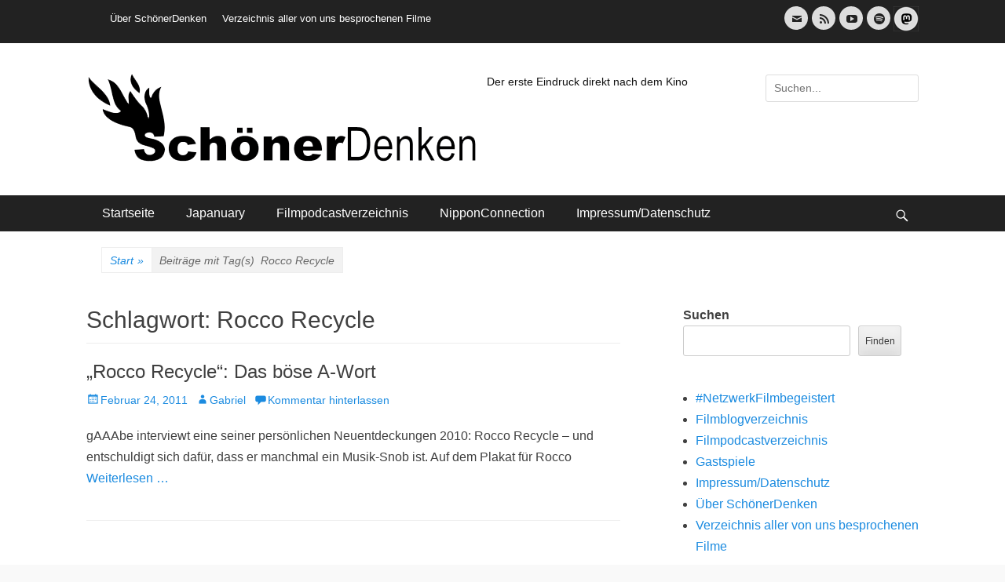

--- FILE ---
content_type: text/html; charset=UTF-8
request_url: https://schoener-denken.de/blog/tag/rocco-recycle/
body_size: 23167
content:
		<!DOCTYPE html>
		<html lang="de">
		
<head>
		<meta charset="UTF-8">
		<meta name="viewport" content="width=device-width, initial-scale=1, minimum-scale=1">
		<link rel="profile" href="http://gmpg.org/xfn/11">
		<meta name='robots' content='index, follow, max-image-preview:large, max-snippet:-1, max-video-preview:-1' />

	<!-- This site is optimized with the Yoast SEO plugin v26.2 - https://yoast.com/wordpress/plugins/seo/ -->
	<title>Rocco Recycle Archive -</title>
	<link rel="canonical" href="https://schoener-denken.de/blog/tag/rocco-recycle/" />
	<meta property="og:locale" content="de_DE" />
	<meta property="og:type" content="article" />
	<meta property="og:title" content="Rocco Recycle Archive -" />
	<meta property="og:url" content="https://schoener-denken.de/blog/tag/rocco-recycle/" />
	<meta name="twitter:card" content="summary_large_image" />
	<script type="application/ld+json" class="yoast-schema-graph">{"@context":"https://schema.org","@graph":[{"@type":"CollectionPage","@id":"https://schoener-denken.de/blog/tag/rocco-recycle/","url":"https://schoener-denken.de/blog/tag/rocco-recycle/","name":"Rocco Recycle Archive -","isPartOf":{"@id":"https://schoener-denken.de/#website"},"breadcrumb":{"@id":"https://schoener-denken.de/blog/tag/rocco-recycle/#breadcrumb"},"inLanguage":"de"},{"@type":"BreadcrumbList","@id":"https://schoener-denken.de/blog/tag/rocco-recycle/#breadcrumb","itemListElement":[{"@type":"ListItem","position":1,"name":"Startseite","item":"https://schoener-denken.de/"},{"@type":"ListItem","position":2,"name":"Rocco Recycle"}]},{"@type":"WebSite","@id":"https://schoener-denken.de/#website","url":"https://schoener-denken.de/","name":"","description":"Der erste Eindruck direkt nach dem Kino","potentialAction":[{"@type":"SearchAction","target":{"@type":"EntryPoint","urlTemplate":"https://schoener-denken.de/?s={search_term_string}"},"query-input":{"@type":"PropertyValueSpecification","valueRequired":true,"valueName":"search_term_string"}}],"inLanguage":"de"}]}</script>
	<!-- / Yoast SEO plugin. -->


<link rel="alternate" type="application/rss+xml" title=" &raquo; Feed" href="https://schoener-denken.de/feed/" />
<link rel="alternate" type="application/rss+xml" title=" &raquo; Kommentar-Feed" href="https://schoener-denken.de/comments/feed/" />
<link rel="alternate" type="application/rss+xml" title=" &raquo; Rocco Recycle Schlagwort-Feed" href="https://schoener-denken.de/blog/tag/rocco-recycle/feed/" />
<style id='wp-img-auto-sizes-contain-inline-css' type='text/css'>
img:is([sizes=auto i],[sizes^="auto," i]){contain-intrinsic-size:3000px 1500px}
/*# sourceURL=wp-img-auto-sizes-contain-inline-css */
</style>
<style id='wp-emoji-styles-inline-css' type='text/css'>

	img.wp-smiley, img.emoji {
		display: inline !important;
		border: none !important;
		box-shadow: none !important;
		height: 1em !important;
		width: 1em !important;
		margin: 0 0.07em !important;
		vertical-align: -0.1em !important;
		background: none !important;
		padding: 0 !important;
	}
/*# sourceURL=wp-emoji-styles-inline-css */
</style>
<style id='wp-block-library-inline-css' type='text/css'>
:root{--wp-block-synced-color:#7a00df;--wp-block-synced-color--rgb:122,0,223;--wp-bound-block-color:var(--wp-block-synced-color);--wp-editor-canvas-background:#ddd;--wp-admin-theme-color:#007cba;--wp-admin-theme-color--rgb:0,124,186;--wp-admin-theme-color-darker-10:#006ba1;--wp-admin-theme-color-darker-10--rgb:0,107,160.5;--wp-admin-theme-color-darker-20:#005a87;--wp-admin-theme-color-darker-20--rgb:0,90,135;--wp-admin-border-width-focus:2px}@media (min-resolution:192dpi){:root{--wp-admin-border-width-focus:1.5px}}.wp-element-button{cursor:pointer}:root .has-very-light-gray-background-color{background-color:#eee}:root .has-very-dark-gray-background-color{background-color:#313131}:root .has-very-light-gray-color{color:#eee}:root .has-very-dark-gray-color{color:#313131}:root .has-vivid-green-cyan-to-vivid-cyan-blue-gradient-background{background:linear-gradient(135deg,#00d084,#0693e3)}:root .has-purple-crush-gradient-background{background:linear-gradient(135deg,#34e2e4,#4721fb 50%,#ab1dfe)}:root .has-hazy-dawn-gradient-background{background:linear-gradient(135deg,#faaca8,#dad0ec)}:root .has-subdued-olive-gradient-background{background:linear-gradient(135deg,#fafae1,#67a671)}:root .has-atomic-cream-gradient-background{background:linear-gradient(135deg,#fdd79a,#004a59)}:root .has-nightshade-gradient-background{background:linear-gradient(135deg,#330968,#31cdcf)}:root .has-midnight-gradient-background{background:linear-gradient(135deg,#020381,#2874fc)}:root{--wp--preset--font-size--normal:16px;--wp--preset--font-size--huge:42px}.has-regular-font-size{font-size:1em}.has-larger-font-size{font-size:2.625em}.has-normal-font-size{font-size:var(--wp--preset--font-size--normal)}.has-huge-font-size{font-size:var(--wp--preset--font-size--huge)}.has-text-align-center{text-align:center}.has-text-align-left{text-align:left}.has-text-align-right{text-align:right}.has-fit-text{white-space:nowrap!important}#end-resizable-editor-section{display:none}.aligncenter{clear:both}.items-justified-left{justify-content:flex-start}.items-justified-center{justify-content:center}.items-justified-right{justify-content:flex-end}.items-justified-space-between{justify-content:space-between}.screen-reader-text{border:0;clip-path:inset(50%);height:1px;margin:-1px;overflow:hidden;padding:0;position:absolute;width:1px;word-wrap:normal!important}.screen-reader-text:focus{background-color:#ddd;clip-path:none;color:#444;display:block;font-size:1em;height:auto;left:5px;line-height:normal;padding:15px 23px 14px;text-decoration:none;top:5px;width:auto;z-index:100000}html :where(.has-border-color){border-style:solid}html :where([style*=border-top-color]){border-top-style:solid}html :where([style*=border-right-color]){border-right-style:solid}html :where([style*=border-bottom-color]){border-bottom-style:solid}html :where([style*=border-left-color]){border-left-style:solid}html :where([style*=border-width]){border-style:solid}html :where([style*=border-top-width]){border-top-style:solid}html :where([style*=border-right-width]){border-right-style:solid}html :where([style*=border-bottom-width]){border-bottom-style:solid}html :where([style*=border-left-width]){border-left-style:solid}html :where(img[class*=wp-image-]){height:auto;max-width:100%}:where(figure){margin:0 0 1em}html :where(.is-position-sticky){--wp-admin--admin-bar--position-offset:var(--wp-admin--admin-bar--height,0px)}@media screen and (max-width:600px){html :where(.is-position-sticky){--wp-admin--admin-bar--position-offset:0px}}

/*# sourceURL=wp-block-library-inline-css */
</style><style id='wp-block-archives-inline-css' type='text/css'>
.wp-block-archives{box-sizing:border-box}.wp-block-archives-dropdown label{display:block}
/*# sourceURL=https://schoener-denken.de/wp-includes/blocks/archives/style.min.css */
</style>
<style id='wp-block-categories-inline-css' type='text/css'>
.wp-block-categories{box-sizing:border-box}.wp-block-categories.alignleft{margin-right:2em}.wp-block-categories.alignright{margin-left:2em}.wp-block-categories.wp-block-categories-dropdown.aligncenter{text-align:center}.wp-block-categories .wp-block-categories__label{display:block;width:100%}
/*# sourceURL=https://schoener-denken.de/wp-includes/blocks/categories/style.min.css */
</style>
<style id='wp-block-loginout-inline-css' type='text/css'>
.wp-block-loginout{box-sizing:border-box}
/*# sourceURL=https://schoener-denken.de/wp-includes/blocks/loginout/style.min.css */
</style>
<style id='wp-block-page-list-inline-css' type='text/css'>
.wp-block-navigation .wp-block-page-list{align-items:var(--navigation-layout-align,initial);background-color:inherit;display:flex;flex-direction:var(--navigation-layout-direction,initial);flex-wrap:var(--navigation-layout-wrap,wrap);justify-content:var(--navigation-layout-justify,initial)}.wp-block-navigation .wp-block-navigation-item{background-color:inherit}.wp-block-page-list{box-sizing:border-box}
/*# sourceURL=https://schoener-denken.de/wp-includes/blocks/page-list/style.min.css */
</style>
<style id='wp-block-buttons-inline-css' type='text/css'>
.wp-block-buttons{box-sizing:border-box}.wp-block-buttons.is-vertical{flex-direction:column}.wp-block-buttons.is-vertical>.wp-block-button:last-child{margin-bottom:0}.wp-block-buttons>.wp-block-button{display:inline-block;margin:0}.wp-block-buttons.is-content-justification-left{justify-content:flex-start}.wp-block-buttons.is-content-justification-left.is-vertical{align-items:flex-start}.wp-block-buttons.is-content-justification-center{justify-content:center}.wp-block-buttons.is-content-justification-center.is-vertical{align-items:center}.wp-block-buttons.is-content-justification-right{justify-content:flex-end}.wp-block-buttons.is-content-justification-right.is-vertical{align-items:flex-end}.wp-block-buttons.is-content-justification-space-between{justify-content:space-between}.wp-block-buttons.aligncenter{text-align:center}.wp-block-buttons:not(.is-content-justification-space-between,.is-content-justification-right,.is-content-justification-left,.is-content-justification-center) .wp-block-button.aligncenter{margin-left:auto;margin-right:auto;width:100%}.wp-block-buttons[style*=text-decoration] .wp-block-button,.wp-block-buttons[style*=text-decoration] .wp-block-button__link{text-decoration:inherit}.wp-block-buttons.has-custom-font-size .wp-block-button__link{font-size:inherit}.wp-block-buttons .wp-block-button__link{width:100%}.wp-block-button.aligncenter{text-align:center}
/*# sourceURL=https://schoener-denken.de/wp-includes/blocks/buttons/style.min.css */
</style>
<style id='wp-block-search-inline-css' type='text/css'>
.wp-block-search__button{margin-left:10px;word-break:normal}.wp-block-search__button.has-icon{line-height:0}.wp-block-search__button svg{height:1.25em;min-height:24px;min-width:24px;width:1.25em;fill:currentColor;vertical-align:text-bottom}:where(.wp-block-search__button){border:1px solid #ccc;padding:6px 10px}.wp-block-search__inside-wrapper{display:flex;flex:auto;flex-wrap:nowrap;max-width:100%}.wp-block-search__label{width:100%}.wp-block-search.wp-block-search__button-only .wp-block-search__button{box-sizing:border-box;display:flex;flex-shrink:0;justify-content:center;margin-left:0;max-width:100%}.wp-block-search.wp-block-search__button-only .wp-block-search__inside-wrapper{min-width:0!important;transition-property:width}.wp-block-search.wp-block-search__button-only .wp-block-search__input{flex-basis:100%;transition-duration:.3s}.wp-block-search.wp-block-search__button-only.wp-block-search__searchfield-hidden,.wp-block-search.wp-block-search__button-only.wp-block-search__searchfield-hidden .wp-block-search__inside-wrapper{overflow:hidden}.wp-block-search.wp-block-search__button-only.wp-block-search__searchfield-hidden .wp-block-search__input{border-left-width:0!important;border-right-width:0!important;flex-basis:0;flex-grow:0;margin:0;min-width:0!important;padding-left:0!important;padding-right:0!important;width:0!important}:where(.wp-block-search__input){appearance:none;border:1px solid #949494;flex-grow:1;font-family:inherit;font-size:inherit;font-style:inherit;font-weight:inherit;letter-spacing:inherit;line-height:inherit;margin-left:0;margin-right:0;min-width:3rem;padding:8px;text-decoration:unset!important;text-transform:inherit}:where(.wp-block-search__button-inside .wp-block-search__inside-wrapper){background-color:#fff;border:1px solid #949494;box-sizing:border-box;padding:4px}:where(.wp-block-search__button-inside .wp-block-search__inside-wrapper) .wp-block-search__input{border:none;border-radius:0;padding:0 4px}:where(.wp-block-search__button-inside .wp-block-search__inside-wrapper) .wp-block-search__input:focus{outline:none}:where(.wp-block-search__button-inside .wp-block-search__inside-wrapper) :where(.wp-block-search__button){padding:4px 8px}.wp-block-search.aligncenter .wp-block-search__inside-wrapper{margin:auto}.wp-block[data-align=right] .wp-block-search.wp-block-search__button-only .wp-block-search__inside-wrapper{float:right}
/*# sourceURL=https://schoener-denken.de/wp-includes/blocks/search/style.min.css */
</style>
<style id='wp-block-search-theme-inline-css' type='text/css'>
.wp-block-search .wp-block-search__label{font-weight:700}.wp-block-search__button{border:1px solid #ccc;padding:.375em .625em}
/*# sourceURL=https://schoener-denken.de/wp-includes/blocks/search/theme.min.css */
</style>
<style id='wp-block-tag-cloud-inline-css' type='text/css'>
.wp-block-tag-cloud{box-sizing:border-box}.wp-block-tag-cloud.aligncenter{justify-content:center;text-align:center}.wp-block-tag-cloud a{display:inline-block;margin-right:5px}.wp-block-tag-cloud span{display:inline-block;margin-left:5px;text-decoration:none}:root :where(.wp-block-tag-cloud.is-style-outline){display:flex;flex-wrap:wrap;gap:1ch}:root :where(.wp-block-tag-cloud.is-style-outline a){border:1px solid;font-size:unset!important;margin-right:0;padding:1ch 2ch;text-decoration:none!important}
/*# sourceURL=https://schoener-denken.de/wp-includes/blocks/tag-cloud/style.min.css */
</style>
<style id='wp-block-social-links-inline-css' type='text/css'>
.wp-block-social-links{background:none;box-sizing:border-box;margin-left:0;padding-left:0;padding-right:0;text-indent:0}.wp-block-social-links .wp-social-link a,.wp-block-social-links .wp-social-link a:hover{border-bottom:0;box-shadow:none;text-decoration:none}.wp-block-social-links .wp-social-link svg{height:1em;width:1em}.wp-block-social-links .wp-social-link span:not(.screen-reader-text){font-size:.65em;margin-left:.5em;margin-right:.5em}.wp-block-social-links.has-small-icon-size{font-size:16px}.wp-block-social-links,.wp-block-social-links.has-normal-icon-size{font-size:24px}.wp-block-social-links.has-large-icon-size{font-size:36px}.wp-block-social-links.has-huge-icon-size{font-size:48px}.wp-block-social-links.aligncenter{display:flex;justify-content:center}.wp-block-social-links.alignright{justify-content:flex-end}.wp-block-social-link{border-radius:9999px;display:block}@media not (prefers-reduced-motion){.wp-block-social-link{transition:transform .1s ease}}.wp-block-social-link{height:auto}.wp-block-social-link a{align-items:center;display:flex;line-height:0}.wp-block-social-link:hover{transform:scale(1.1)}.wp-block-social-links .wp-block-social-link.wp-social-link{display:inline-block;margin:0;padding:0}.wp-block-social-links .wp-block-social-link.wp-social-link .wp-block-social-link-anchor,.wp-block-social-links .wp-block-social-link.wp-social-link .wp-block-social-link-anchor svg,.wp-block-social-links .wp-block-social-link.wp-social-link .wp-block-social-link-anchor:active,.wp-block-social-links .wp-block-social-link.wp-social-link .wp-block-social-link-anchor:hover,.wp-block-social-links .wp-block-social-link.wp-social-link .wp-block-social-link-anchor:visited{color:currentColor;fill:currentColor}:where(.wp-block-social-links:not(.is-style-logos-only)) .wp-social-link{background-color:#f0f0f0;color:#444}:where(.wp-block-social-links:not(.is-style-logos-only)) .wp-social-link-amazon{background-color:#f90;color:#fff}:where(.wp-block-social-links:not(.is-style-logos-only)) .wp-social-link-bandcamp{background-color:#1ea0c3;color:#fff}:where(.wp-block-social-links:not(.is-style-logos-only)) .wp-social-link-behance{background-color:#0757fe;color:#fff}:where(.wp-block-social-links:not(.is-style-logos-only)) .wp-social-link-bluesky{background-color:#0a7aff;color:#fff}:where(.wp-block-social-links:not(.is-style-logos-only)) .wp-social-link-codepen{background-color:#1e1f26;color:#fff}:where(.wp-block-social-links:not(.is-style-logos-only)) .wp-social-link-deviantart{background-color:#02e49b;color:#fff}:where(.wp-block-social-links:not(.is-style-logos-only)) .wp-social-link-discord{background-color:#5865f2;color:#fff}:where(.wp-block-social-links:not(.is-style-logos-only)) .wp-social-link-dribbble{background-color:#e94c89;color:#fff}:where(.wp-block-social-links:not(.is-style-logos-only)) .wp-social-link-dropbox{background-color:#4280ff;color:#fff}:where(.wp-block-social-links:not(.is-style-logos-only)) .wp-social-link-etsy{background-color:#f45800;color:#fff}:where(.wp-block-social-links:not(.is-style-logos-only)) .wp-social-link-facebook{background-color:#0866ff;color:#fff}:where(.wp-block-social-links:not(.is-style-logos-only)) .wp-social-link-fivehundredpx{background-color:#000;color:#fff}:where(.wp-block-social-links:not(.is-style-logos-only)) .wp-social-link-flickr{background-color:#0461dd;color:#fff}:where(.wp-block-social-links:not(.is-style-logos-only)) .wp-social-link-foursquare{background-color:#e65678;color:#fff}:where(.wp-block-social-links:not(.is-style-logos-only)) .wp-social-link-github{background-color:#24292d;color:#fff}:where(.wp-block-social-links:not(.is-style-logos-only)) .wp-social-link-goodreads{background-color:#eceadd;color:#382110}:where(.wp-block-social-links:not(.is-style-logos-only)) .wp-social-link-google{background-color:#ea4434;color:#fff}:where(.wp-block-social-links:not(.is-style-logos-only)) .wp-social-link-gravatar{background-color:#1d4fc4;color:#fff}:where(.wp-block-social-links:not(.is-style-logos-only)) .wp-social-link-instagram{background-color:#f00075;color:#fff}:where(.wp-block-social-links:not(.is-style-logos-only)) .wp-social-link-lastfm{background-color:#e21b24;color:#fff}:where(.wp-block-social-links:not(.is-style-logos-only)) .wp-social-link-linkedin{background-color:#0d66c2;color:#fff}:where(.wp-block-social-links:not(.is-style-logos-only)) .wp-social-link-mastodon{background-color:#3288d4;color:#fff}:where(.wp-block-social-links:not(.is-style-logos-only)) .wp-social-link-medium{background-color:#000;color:#fff}:where(.wp-block-social-links:not(.is-style-logos-only)) .wp-social-link-meetup{background-color:#f6405f;color:#fff}:where(.wp-block-social-links:not(.is-style-logos-only)) .wp-social-link-patreon{background-color:#000;color:#fff}:where(.wp-block-social-links:not(.is-style-logos-only)) .wp-social-link-pinterest{background-color:#e60122;color:#fff}:where(.wp-block-social-links:not(.is-style-logos-only)) .wp-social-link-pocket{background-color:#ef4155;color:#fff}:where(.wp-block-social-links:not(.is-style-logos-only)) .wp-social-link-reddit{background-color:#ff4500;color:#fff}:where(.wp-block-social-links:not(.is-style-logos-only)) .wp-social-link-skype{background-color:#0478d7;color:#fff}:where(.wp-block-social-links:not(.is-style-logos-only)) .wp-social-link-snapchat{background-color:#fefc00;color:#fff;stroke:#000}:where(.wp-block-social-links:not(.is-style-logos-only)) .wp-social-link-soundcloud{background-color:#ff5600;color:#fff}:where(.wp-block-social-links:not(.is-style-logos-only)) .wp-social-link-spotify{background-color:#1bd760;color:#fff}:where(.wp-block-social-links:not(.is-style-logos-only)) .wp-social-link-telegram{background-color:#2aabee;color:#fff}:where(.wp-block-social-links:not(.is-style-logos-only)) .wp-social-link-threads{background-color:#000;color:#fff}:where(.wp-block-social-links:not(.is-style-logos-only)) .wp-social-link-tiktok{background-color:#000;color:#fff}:where(.wp-block-social-links:not(.is-style-logos-only)) .wp-social-link-tumblr{background-color:#011835;color:#fff}:where(.wp-block-social-links:not(.is-style-logos-only)) .wp-social-link-twitch{background-color:#6440a4;color:#fff}:where(.wp-block-social-links:not(.is-style-logos-only)) .wp-social-link-twitter{background-color:#1da1f2;color:#fff}:where(.wp-block-social-links:not(.is-style-logos-only)) .wp-social-link-vimeo{background-color:#1eb7ea;color:#fff}:where(.wp-block-social-links:not(.is-style-logos-only)) .wp-social-link-vk{background-color:#4680c2;color:#fff}:where(.wp-block-social-links:not(.is-style-logos-only)) .wp-social-link-wordpress{background-color:#3499cd;color:#fff}:where(.wp-block-social-links:not(.is-style-logos-only)) .wp-social-link-whatsapp{background-color:#25d366;color:#fff}:where(.wp-block-social-links:not(.is-style-logos-only)) .wp-social-link-x{background-color:#000;color:#fff}:where(.wp-block-social-links:not(.is-style-logos-only)) .wp-social-link-yelp{background-color:#d32422;color:#fff}:where(.wp-block-social-links:not(.is-style-logos-only)) .wp-social-link-youtube{background-color:red;color:#fff}:where(.wp-block-social-links.is-style-logos-only) .wp-social-link{background:none}:where(.wp-block-social-links.is-style-logos-only) .wp-social-link svg{height:1.25em;width:1.25em}:where(.wp-block-social-links.is-style-logos-only) .wp-social-link-amazon{color:#f90}:where(.wp-block-social-links.is-style-logos-only) .wp-social-link-bandcamp{color:#1ea0c3}:where(.wp-block-social-links.is-style-logos-only) .wp-social-link-behance{color:#0757fe}:where(.wp-block-social-links.is-style-logos-only) .wp-social-link-bluesky{color:#0a7aff}:where(.wp-block-social-links.is-style-logos-only) .wp-social-link-codepen{color:#1e1f26}:where(.wp-block-social-links.is-style-logos-only) .wp-social-link-deviantart{color:#02e49b}:where(.wp-block-social-links.is-style-logos-only) .wp-social-link-discord{color:#5865f2}:where(.wp-block-social-links.is-style-logos-only) .wp-social-link-dribbble{color:#e94c89}:where(.wp-block-social-links.is-style-logos-only) .wp-social-link-dropbox{color:#4280ff}:where(.wp-block-social-links.is-style-logos-only) .wp-social-link-etsy{color:#f45800}:where(.wp-block-social-links.is-style-logos-only) .wp-social-link-facebook{color:#0866ff}:where(.wp-block-social-links.is-style-logos-only) .wp-social-link-fivehundredpx{color:#000}:where(.wp-block-social-links.is-style-logos-only) .wp-social-link-flickr{color:#0461dd}:where(.wp-block-social-links.is-style-logos-only) .wp-social-link-foursquare{color:#e65678}:where(.wp-block-social-links.is-style-logos-only) .wp-social-link-github{color:#24292d}:where(.wp-block-social-links.is-style-logos-only) .wp-social-link-goodreads{color:#382110}:where(.wp-block-social-links.is-style-logos-only) .wp-social-link-google{color:#ea4434}:where(.wp-block-social-links.is-style-logos-only) .wp-social-link-gravatar{color:#1d4fc4}:where(.wp-block-social-links.is-style-logos-only) .wp-social-link-instagram{color:#f00075}:where(.wp-block-social-links.is-style-logos-only) .wp-social-link-lastfm{color:#e21b24}:where(.wp-block-social-links.is-style-logos-only) .wp-social-link-linkedin{color:#0d66c2}:where(.wp-block-social-links.is-style-logos-only) .wp-social-link-mastodon{color:#3288d4}:where(.wp-block-social-links.is-style-logos-only) .wp-social-link-medium{color:#000}:where(.wp-block-social-links.is-style-logos-only) .wp-social-link-meetup{color:#f6405f}:where(.wp-block-social-links.is-style-logos-only) .wp-social-link-patreon{color:#000}:where(.wp-block-social-links.is-style-logos-only) .wp-social-link-pinterest{color:#e60122}:where(.wp-block-social-links.is-style-logos-only) .wp-social-link-pocket{color:#ef4155}:where(.wp-block-social-links.is-style-logos-only) .wp-social-link-reddit{color:#ff4500}:where(.wp-block-social-links.is-style-logos-only) .wp-social-link-skype{color:#0478d7}:where(.wp-block-social-links.is-style-logos-only) .wp-social-link-snapchat{color:#fff;stroke:#000}:where(.wp-block-social-links.is-style-logos-only) .wp-social-link-soundcloud{color:#ff5600}:where(.wp-block-social-links.is-style-logos-only) .wp-social-link-spotify{color:#1bd760}:where(.wp-block-social-links.is-style-logos-only) .wp-social-link-telegram{color:#2aabee}:where(.wp-block-social-links.is-style-logos-only) .wp-social-link-threads{color:#000}:where(.wp-block-social-links.is-style-logos-only) .wp-social-link-tiktok{color:#000}:where(.wp-block-social-links.is-style-logos-only) .wp-social-link-tumblr{color:#011835}:where(.wp-block-social-links.is-style-logos-only) .wp-social-link-twitch{color:#6440a4}:where(.wp-block-social-links.is-style-logos-only) .wp-social-link-twitter{color:#1da1f2}:where(.wp-block-social-links.is-style-logos-only) .wp-social-link-vimeo{color:#1eb7ea}:where(.wp-block-social-links.is-style-logos-only) .wp-social-link-vk{color:#4680c2}:where(.wp-block-social-links.is-style-logos-only) .wp-social-link-whatsapp{color:#25d366}:where(.wp-block-social-links.is-style-logos-only) .wp-social-link-wordpress{color:#3499cd}:where(.wp-block-social-links.is-style-logos-only) .wp-social-link-x{color:#000}:where(.wp-block-social-links.is-style-logos-only) .wp-social-link-yelp{color:#d32422}:where(.wp-block-social-links.is-style-logos-only) .wp-social-link-youtube{color:red}.wp-block-social-links.is-style-pill-shape .wp-social-link{width:auto}:root :where(.wp-block-social-links .wp-social-link a){padding:.25em}:root :where(.wp-block-social-links.is-style-logos-only .wp-social-link a){padding:0}:root :where(.wp-block-social-links.is-style-pill-shape .wp-social-link a){padding-left:.6666666667em;padding-right:.6666666667em}.wp-block-social-links:not(.has-icon-color):not(.has-icon-background-color) .wp-social-link-snapchat .wp-block-social-link-label{color:#000}
/*# sourceURL=https://schoener-denken.de/wp-includes/blocks/social-links/style.min.css */
</style>
<style id='global-styles-inline-css' type='text/css'>
:root{--wp--preset--aspect-ratio--square: 1;--wp--preset--aspect-ratio--4-3: 4/3;--wp--preset--aspect-ratio--3-4: 3/4;--wp--preset--aspect-ratio--3-2: 3/2;--wp--preset--aspect-ratio--2-3: 2/3;--wp--preset--aspect-ratio--16-9: 16/9;--wp--preset--aspect-ratio--9-16: 9/16;--wp--preset--color--black: #111111;--wp--preset--color--cyan-bluish-gray: #abb8c3;--wp--preset--color--white: #ffffff;--wp--preset--color--pale-pink: #f78da7;--wp--preset--color--vivid-red: #cf2e2e;--wp--preset--color--luminous-vivid-orange: #ff6900;--wp--preset--color--luminous-vivid-amber: #fcb900;--wp--preset--color--light-green-cyan: #7bdcb5;--wp--preset--color--vivid-green-cyan: #00d084;--wp--preset--color--pale-cyan-blue: #8ed1fc;--wp--preset--color--vivid-cyan-blue: #0693e3;--wp--preset--color--vivid-purple: #9b51e0;--wp--preset--color--gray: #f4f4f4;--wp--preset--color--viking: #4fc3de;--wp--preset--color--blue: #1b8be0;--wp--preset--gradient--vivid-cyan-blue-to-vivid-purple: linear-gradient(135deg,rgb(6,147,227) 0%,rgb(155,81,224) 100%);--wp--preset--gradient--light-green-cyan-to-vivid-green-cyan: linear-gradient(135deg,rgb(122,220,180) 0%,rgb(0,208,130) 100%);--wp--preset--gradient--luminous-vivid-amber-to-luminous-vivid-orange: linear-gradient(135deg,rgb(252,185,0) 0%,rgb(255,105,0) 100%);--wp--preset--gradient--luminous-vivid-orange-to-vivid-red: linear-gradient(135deg,rgb(255,105,0) 0%,rgb(207,46,46) 100%);--wp--preset--gradient--very-light-gray-to-cyan-bluish-gray: linear-gradient(135deg,rgb(238,238,238) 0%,rgb(169,184,195) 100%);--wp--preset--gradient--cool-to-warm-spectrum: linear-gradient(135deg,rgb(74,234,220) 0%,rgb(151,120,209) 20%,rgb(207,42,186) 40%,rgb(238,44,130) 60%,rgb(251,105,98) 80%,rgb(254,248,76) 100%);--wp--preset--gradient--blush-light-purple: linear-gradient(135deg,rgb(255,206,236) 0%,rgb(152,150,240) 100%);--wp--preset--gradient--blush-bordeaux: linear-gradient(135deg,rgb(254,205,165) 0%,rgb(254,45,45) 50%,rgb(107,0,62) 100%);--wp--preset--gradient--luminous-dusk: linear-gradient(135deg,rgb(255,203,112) 0%,rgb(199,81,192) 50%,rgb(65,88,208) 100%);--wp--preset--gradient--pale-ocean: linear-gradient(135deg,rgb(255,245,203) 0%,rgb(182,227,212) 50%,rgb(51,167,181) 100%);--wp--preset--gradient--electric-grass: linear-gradient(135deg,rgb(202,248,128) 0%,rgb(113,206,126) 100%);--wp--preset--gradient--midnight: linear-gradient(135deg,rgb(2,3,129) 0%,rgb(40,116,252) 100%);--wp--preset--font-size--small: 14px;--wp--preset--font-size--medium: 20px;--wp--preset--font-size--large: 42px;--wp--preset--font-size--x-large: 42px;--wp--preset--font-size--normal: 18px;--wp--preset--font-size--huge: 54px;--wp--preset--spacing--20: 0.44rem;--wp--preset--spacing--30: 0.67rem;--wp--preset--spacing--40: 1rem;--wp--preset--spacing--50: 1.5rem;--wp--preset--spacing--60: 2.25rem;--wp--preset--spacing--70: 3.38rem;--wp--preset--spacing--80: 5.06rem;--wp--preset--shadow--natural: 6px 6px 9px rgba(0, 0, 0, 0.2);--wp--preset--shadow--deep: 12px 12px 50px rgba(0, 0, 0, 0.4);--wp--preset--shadow--sharp: 6px 6px 0px rgba(0, 0, 0, 0.2);--wp--preset--shadow--outlined: 6px 6px 0px -3px rgb(255, 255, 255), 6px 6px rgb(0, 0, 0);--wp--preset--shadow--crisp: 6px 6px 0px rgb(0, 0, 0);}:where(.is-layout-flex){gap: 0.5em;}:where(.is-layout-grid){gap: 0.5em;}body .is-layout-flex{display: flex;}.is-layout-flex{flex-wrap: wrap;align-items: center;}.is-layout-flex > :is(*, div){margin: 0;}body .is-layout-grid{display: grid;}.is-layout-grid > :is(*, div){margin: 0;}:where(.wp-block-columns.is-layout-flex){gap: 2em;}:where(.wp-block-columns.is-layout-grid){gap: 2em;}:where(.wp-block-post-template.is-layout-flex){gap: 1.25em;}:where(.wp-block-post-template.is-layout-grid){gap: 1.25em;}.has-black-color{color: var(--wp--preset--color--black) !important;}.has-cyan-bluish-gray-color{color: var(--wp--preset--color--cyan-bluish-gray) !important;}.has-white-color{color: var(--wp--preset--color--white) !important;}.has-pale-pink-color{color: var(--wp--preset--color--pale-pink) !important;}.has-vivid-red-color{color: var(--wp--preset--color--vivid-red) !important;}.has-luminous-vivid-orange-color{color: var(--wp--preset--color--luminous-vivid-orange) !important;}.has-luminous-vivid-amber-color{color: var(--wp--preset--color--luminous-vivid-amber) !important;}.has-light-green-cyan-color{color: var(--wp--preset--color--light-green-cyan) !important;}.has-vivid-green-cyan-color{color: var(--wp--preset--color--vivid-green-cyan) !important;}.has-pale-cyan-blue-color{color: var(--wp--preset--color--pale-cyan-blue) !important;}.has-vivid-cyan-blue-color{color: var(--wp--preset--color--vivid-cyan-blue) !important;}.has-vivid-purple-color{color: var(--wp--preset--color--vivid-purple) !important;}.has-black-background-color{background-color: var(--wp--preset--color--black) !important;}.has-cyan-bluish-gray-background-color{background-color: var(--wp--preset--color--cyan-bluish-gray) !important;}.has-white-background-color{background-color: var(--wp--preset--color--white) !important;}.has-pale-pink-background-color{background-color: var(--wp--preset--color--pale-pink) !important;}.has-vivid-red-background-color{background-color: var(--wp--preset--color--vivid-red) !important;}.has-luminous-vivid-orange-background-color{background-color: var(--wp--preset--color--luminous-vivid-orange) !important;}.has-luminous-vivid-amber-background-color{background-color: var(--wp--preset--color--luminous-vivid-amber) !important;}.has-light-green-cyan-background-color{background-color: var(--wp--preset--color--light-green-cyan) !important;}.has-vivid-green-cyan-background-color{background-color: var(--wp--preset--color--vivid-green-cyan) !important;}.has-pale-cyan-blue-background-color{background-color: var(--wp--preset--color--pale-cyan-blue) !important;}.has-vivid-cyan-blue-background-color{background-color: var(--wp--preset--color--vivid-cyan-blue) !important;}.has-vivid-purple-background-color{background-color: var(--wp--preset--color--vivid-purple) !important;}.has-black-border-color{border-color: var(--wp--preset--color--black) !important;}.has-cyan-bluish-gray-border-color{border-color: var(--wp--preset--color--cyan-bluish-gray) !important;}.has-white-border-color{border-color: var(--wp--preset--color--white) !important;}.has-pale-pink-border-color{border-color: var(--wp--preset--color--pale-pink) !important;}.has-vivid-red-border-color{border-color: var(--wp--preset--color--vivid-red) !important;}.has-luminous-vivid-orange-border-color{border-color: var(--wp--preset--color--luminous-vivid-orange) !important;}.has-luminous-vivid-amber-border-color{border-color: var(--wp--preset--color--luminous-vivid-amber) !important;}.has-light-green-cyan-border-color{border-color: var(--wp--preset--color--light-green-cyan) !important;}.has-vivid-green-cyan-border-color{border-color: var(--wp--preset--color--vivid-green-cyan) !important;}.has-pale-cyan-blue-border-color{border-color: var(--wp--preset--color--pale-cyan-blue) !important;}.has-vivid-cyan-blue-border-color{border-color: var(--wp--preset--color--vivid-cyan-blue) !important;}.has-vivid-purple-border-color{border-color: var(--wp--preset--color--vivid-purple) !important;}.has-vivid-cyan-blue-to-vivid-purple-gradient-background{background: var(--wp--preset--gradient--vivid-cyan-blue-to-vivid-purple) !important;}.has-light-green-cyan-to-vivid-green-cyan-gradient-background{background: var(--wp--preset--gradient--light-green-cyan-to-vivid-green-cyan) !important;}.has-luminous-vivid-amber-to-luminous-vivid-orange-gradient-background{background: var(--wp--preset--gradient--luminous-vivid-amber-to-luminous-vivid-orange) !important;}.has-luminous-vivid-orange-to-vivid-red-gradient-background{background: var(--wp--preset--gradient--luminous-vivid-orange-to-vivid-red) !important;}.has-very-light-gray-to-cyan-bluish-gray-gradient-background{background: var(--wp--preset--gradient--very-light-gray-to-cyan-bluish-gray) !important;}.has-cool-to-warm-spectrum-gradient-background{background: var(--wp--preset--gradient--cool-to-warm-spectrum) !important;}.has-blush-light-purple-gradient-background{background: var(--wp--preset--gradient--blush-light-purple) !important;}.has-blush-bordeaux-gradient-background{background: var(--wp--preset--gradient--blush-bordeaux) !important;}.has-luminous-dusk-gradient-background{background: var(--wp--preset--gradient--luminous-dusk) !important;}.has-pale-ocean-gradient-background{background: var(--wp--preset--gradient--pale-ocean) !important;}.has-electric-grass-gradient-background{background: var(--wp--preset--gradient--electric-grass) !important;}.has-midnight-gradient-background{background: var(--wp--preset--gradient--midnight) !important;}.has-small-font-size{font-size: var(--wp--preset--font-size--small) !important;}.has-medium-font-size{font-size: var(--wp--preset--font-size--medium) !important;}.has-large-font-size{font-size: var(--wp--preset--font-size--large) !important;}.has-x-large-font-size{font-size: var(--wp--preset--font-size--x-large) !important;}
/*# sourceURL=global-styles-inline-css */
</style>

<style id='classic-theme-styles-inline-css' type='text/css'>
/*! This file is auto-generated */
.wp-block-button__link{color:#fff;background-color:#32373c;border-radius:9999px;box-shadow:none;text-decoration:none;padding:calc(.667em + 2px) calc(1.333em + 2px);font-size:1.125em}.wp-block-file__button{background:#32373c;color:#fff;text-decoration:none}
/*# sourceURL=/wp-includes/css/classic-themes.min.css */
</style>
<link rel='stylesheet' id='clean-journal-style-css' href='https://schoener-denken.de/wp-content/themes/clean-journal-pro/style.css?ver=3.5' type='text/css' media='all' />
<link rel='stylesheet' id='clean-journal-block-style-css' href='https://schoener-denken.de/wp-content/themes/clean-journal-pro/css/blocks.css?ver=3.5' type='text/css' media='all' />
<link rel='stylesheet' id='genericons-css' href='https://schoener-denken.de/wp-content/themes/clean-journal-pro/css/genericons/genericons.css?ver=3.4.1' type='text/css' media='all' />
<script type="text/javascript" src="https://schoener-denken.de/wp-includes/js/jquery/jquery.min.js?ver=3.7.1" id="jquery-core-js"></script>
<script type="text/javascript" src="https://schoener-denken.de/wp-includes/js/jquery/jquery-migrate.min.js?ver=3.4.1" id="jquery-migrate-js"></script>
<script type="text/javascript" src="https://schoener-denken.de/wp-content/themes/clean-journal-pro/js/jquery.sidr.min.js?ver=2.2.1.1" id="sidr-js"></script>
<script type="text/javascript" src="https://schoener-denken.de/wp-content/themes/clean-journal-pro/js/clean-journal-custom-scripts.min.js" id="clean-journal-custom-scripts-js"></script>
<link rel="https://api.w.org/" href="https://schoener-denken.de/wp-json/" /><link rel="alternate" title="JSON" type="application/json" href="https://schoener-denken.de/wp-json/wp/v2/tags/2138" /><link rel="EditURI" type="application/rsd+xml" title="RSD" href="https://schoener-denken.de/xmlrpc.php?rsd" />
<meta name="generator" content="WordPress 6.9" />
<meta name="cdp-version" content="1.5.0" /><style type="text/css" id="custom-background-css">
body.custom-background { background-color: #f9f9f9; }
</style>
	<link rel="icon" href="https://schoener-denken.de/wp-content/uploads/2022/01/cropped-sd_quer_banner500-1-32x32.png" sizes="32x32" />
<link rel="icon" href="https://schoener-denken.de/wp-content/uploads/2022/01/cropped-sd_quer_banner500-1-192x192.png" sizes="192x192" />
<link rel="apple-touch-icon" href="https://schoener-denken.de/wp-content/uploads/2022/01/cropped-sd_quer_banner500-1-180x180.png" />
<meta name="msapplication-TileImage" content="https://schoener-denken.de/wp-content/uploads/2022/01/cropped-sd_quer_banner500-1-270x270.png" />
<!-- refreshing cache -->
<!--  inline CSS Styles -->
<style type="text/css" media="screen">
.site-title a, .site-description { color: #111111; }
body, button, input, select, textarea { font-family: "Source Sans Pro", sans-serif; }
.site-title { font-family: "Source Sans Pro", sans-serif; }
.site-description { font-family: "Source Sans Pro", sans-serif; }
.page-title, #main .entry-container .entry-title, #featured-content .entry-title { font-family: "Source Sans Pro", sans-serif; }
#main .entry-container, #featured-content { font-family: "Source Sans Pro", sans-serif; }
h1, h2, h3, h4, h5, h6 { font-family: "Source Sans Pro", sans-serif; }
</style>
	
	<a rel="me" style="display:none" href="https://mstdn.social/@schoenerdenken">Mastodon</a>
	
</head>

<body class="archive tag tag-rocco-recycle tag-2138 custom-background wp-custom-logo wp-embed-responsive wp-theme-clean-journal-pro group-blog two-columns content-left excerpt-image-left mobile-menu-one">


		<div id="page" class="hfeed site">
			<a href="#content" class="skip-link screen-reader-text">Weiter zum Inhalt</a>
		    <div id="header-top" class="header-top-bar">
        <div class="wrapper">
                            <div class="clearfix header-top-left">
                        <section id="header-top-menu" class="widget widget_nav_menu">
        <div class="widget-wrap">
            <div class="mobile-menu-anchor header-top-menu" id="mobile-header-top-menu">
                <a class="genericon genericon-menu" id="header-top-menu" href="#mobile-header-top-nav">
                    <span class="mobile-menu-text">Menu</span>
                </a>
            </div>
            <nav class="site-navigation nav-header-top" role="navigation">
                <div class="wrapper">
                    <h3 class="assistive-text">Header-Menü</h3>
                    <div class="menu-header-top-container"><ul id="menu-header-top" class="menu clean-journal-nav-menu"><li id="menu-item-41979" class="menu-item menu-item-type-post_type menu-item-object-page menu-item-41979"><a href="https://schoener-denken.de/ueber/">Über SchönerDenken</a></li>
<li id="menu-item-41984" class="menu-item menu-item-type-post_type menu-item-object-page menu-item-41984"><a href="https://schoener-denken.de/verzeichnis-aller-von-uns-besprochenen-filme/">Verzeichnis aller von uns besprochenen Filme</a></li>
</ul></div>                </div><!-- .wrapper -->
            </nav><!-- .nav-header-top -->
        </div><!-- .widget-wrap -->
    </section>
                </div><!-- .header-top-left -->
                            <div class="header-top-right">
                    <section class="widget widget_clean_journal_social_icons" id="header-right-social-icons">
                        <div class="widget-wrap">
                            <a class="genericon_parent genericon genericon-mail" target="_blank" title="E-Mail" href="mailto:&#114;e&#100;&#97;&#107;&#116;i&#111;n&#64;s&#99;ho&#101;ne&#114;&#45;&#100;&#101;n&#107;&#101;&#110;.&#100;&#101;"><span class="screen-reader-text">E-Mail</span> </a><a class="genericon_parent genericon genericon-feed" target="_blank" title="Feed" href="https://letscast.fm/podcasts/schoenerdenken-bc050f24/feed"><span class="screen-reader-text">Feed</span> </a><a class="genericon_parent genericon genericon-youtube" target="_blank" title="YouTube" href="https://www.youtube.com/channel/UCZyfS7wO93-lisCTnw0euQA"><span class="screen-reader-text">YouTube</span> </a><a class="genericon_parent genericon genericon-spotify" target="_blank" title="Spotify" href="https://open.spotify.com/show/3uVHe9cvTmbgLxkDf50Tsr"><span class="screen-reader-text">Spotify</span> </a><a id="custom-icon-1" class="custom-icon has-hover" target="_blank" title="Mastodoon" href="https://mstdn.social/@schoenerdenken">
					<img  alt="Mastodoon" class ="icon-static" src="https://schoener-denken.de/wp-content/uploads/2022/10/mast32.jpg" /><img  alt="Mastodoon" class ="icon-hover" src="https://schoener-denken.de/wp-content/uploads/2022/10/mast32hov.jpg" /></a>                        </div><!-- .widget-wrap -->
                    </section><!-- #header-right-social-icons -->
                </div><!-- .header-top-right -->
                    </div><!-- .wrapper -->
    </div><!-- #header-top -->

		<header id="masthead" role="banner">
    		<div class="wrapper">
		
    <div id="mobile-header-left-menu" class="mobile-menu-anchor primary-menu">
        <a href="#mobile-header-left-nav" id="header-left-menu" class="genericon genericon-menu">
            <span class="mobile-menu-text">Menü</span>
        </a>
    </div><!-- #mobile-header-menu -->

    <div id="site-branding" class="logo-left">
				<div id="site-logo"><a href="https://schoener-denken.de/" class="custom-logo-link" rel="home"><img width="500" height="114" src="https://schoener-denken.de/wp-content/uploads/2022/01/cropped-sd_quer_banner500.png" class="custom-logo" alt="" decoding="async" fetchpriority="high" srcset="https://schoener-denken.de/wp-content/uploads/2022/01/cropped-sd_quer_banner500.png 500w, https://schoener-denken.de/wp-content/uploads/2022/01/cropped-sd_quer_banner500-300x68.png 300w" sizes="(max-width: 500px) 100vw, 500px" /></a></div><!-- #site-logo --><div id="site-header"><p class="site-title"><a href="https://schoener-denken.de/"></a></p><p class="site-description">Der erste Eindruck direkt nach dem Kino</p>
		</div><!-- #site-header --></div><!-- #site-branding-->

<aside class="site-navigation sidebar sidebar-header-right widget-area">
			<section class="widget widget_search" id="header-right-search">
			<div class="widget-wrap">
				
<form role="search" method="get" class="search-form" action="https://schoener-denken.de/">
	<label>
		<span class="screen-reader-text">Suche nach:</span>
		<input type="search" class="search-field" placeholder="Suchen..." value="" name="s" title="Suche nach:">
	</label>
	<input type="submit" class="search-submit" value="Suchen">
</form>
			</div>
		</section>
	</aside><!-- .sidebar .header-sidebar .widget-area -->

			</div><!-- .wrapper -->
		</header><!-- #masthead -->
		<!-- Disable Header Image -->    	<nav class="site-navigation nav-primary search-enabled" role="navigation">
            <div class="wrapper">
                <h3 class="assistive-text">Hauptmenü</h3>
                <ul id="menu-menu-1" class="menu clean-journal-nav-menu"><li id="menu-item-41990" class="menu-item menu-item-type-custom menu-item-object-custom menu-item-home menu-item-41990"><a href="https://schoener-denken.de">Startseite</a></li>
<li id="menu-item-30581" class="menu-item menu-item-type-custom menu-item-object-custom menu-item-30581"><a href="https://schoener-denken.de/blog/japanuary-2025-die-teilnehmer/">Japanuary</a></li>
<li id="menu-item-15964" class="menu-item menu-item-type-post_type menu-item-object-page menu-item-15964"><a href="https://schoener-denken.de/filmpodcastverzeichnis/">Filmpodcastverzeichnis</a></li>
<li id="menu-item-28181" class="menu-item menu-item-type-taxonomy menu-item-object-category menu-item-28181"><a href="https://schoener-denken.de/blog/category/kino/nippon-connection/">NipponConnection</a></li>
<li id="menu-item-41965" class="menu-item menu-item-type-post_type menu-item-object-page menu-item-41965"><a href="https://schoener-denken.de/impressum/">Impressum/Datenschutz</a></li>
</ul>                        <div id="search-toggle" class="genericon">
                            <a class="screen-reader-text" href="#search-container">Suche</a>
                        </div>

                        <div id="search-container" class="displaynone">
                            
<form role="search" method="get" class="search-form" action="https://schoener-denken.de/">
	<label>
		<span class="screen-reader-text">Suche nach:</span>
		<input type="search" class="search-field" placeholder="Suchen..." value="" name="s" title="Suche nach:">
	</label>
	<input type="submit" class="search-submit" value="Suchen">
</form>
                        </div>
                                	</div><!-- .wrapper -->
        </nav><!-- .nav-primary -->
        <div id="breadcrumb-list">
					<div class="wrapper"><span class="breadcrumb" typeof="v:Breadcrumb"><a rel="v:url" property="v:title" href="https://schoener-denken.de/">Start <span class="sep">&raquo;</span><!-- .sep --></a></span><span class="breadcrumb-current"><span class="tag-text">Beiträge mit Tag(s) &nbsp</span>Rocco Recycle</span></div><!-- .wrapper -->
			</div><!-- #breadcrumb-list -->		<div id="content" class="site-content">
			<div class="wrapper">
	
	<section id="primary" class="content-area">

		<main id="main" class="site-main" role="main">

		
			<header class="page-header">
				<h1 class="page-title">Schlagwort: <span>Rocco Recycle</span></h1>			</header><!-- .page-header -->

						
				
<article id="post-7587" class="post-7587 post type-post status-publish format-standard hentry category-gaaabe-accessing-all-areas category-interview category-musik category-podcast tag-blues tag-bob-marley tag-cover tag-gabriel tag-heavy-metal tag-johnny-cash tag-motorhead tag-one-man-band tag-rocco-recycle tag-rock tag-soul tag-stevie-wonder tag-the-legendary-tigerman tag-the-white-stripes excerpt-image-left">
	<div class="archive-post-wrap">
		
		<div class="entry-container">
			<header class="entry-header">
				<h2 class="entry-title"><a href="https://schoener-denken.de/blog/rocco_recycle/" rel="bookmark">&#8222;Rocco Recycle&#8220;: Das böse A-Wort</a></h2>

				
					<p class="entry-meta"><span class="posted-on"><span class="screen-reader-text">Ver&ouml;ffentlicht am</span><a href="https://schoener-denken.de/blog/rocco_recycle/" rel="bookmark"><time class="entry-date published updated" datetime="2011-02-24T00:01:03+01:00">Februar 24, 2011</time></a></span><span class="byline"><span class="author vcard"><span class="screen-reader-text">Autor</span><a class="url fn n" href="https://schoener-denken.de/blog/author/gabriel/">Gabriel</a></span></span><span class="comments-link"><a href="https://schoener-denken.de/blog/rocco_recycle/#respond">Kommentar hinterlassen</a></span></p><!-- .entry-meta -->
							</header><!-- .entry-header -->

							<div class="entry-summary">
					<p>gAAAbe interviewt eine seiner persönlichen Neuentdeckungen 2010: Rocco Recycle &#8211; und entschuldigt sich dafür, dass er manchmal ein Musik-Snob ist. Auf dem Plakat für Rocco <a class="more-link" href="https://schoener-denken.de/blog/rocco_recycle/">Weiterlesen &#8230;</a></p>
				</div><!-- .entry-summary -->
			
			<footer class="entry-footer">
				<p class="entry-meta"><span class="cat-links"><span class="screen-reader-text">Kategorien</span><a href="https://schoener-denken.de/blog/category/musik/gaaabe-accessing-all-areas/" rel="category tag">gAAAbe Accessing All Areas</a>, <a href="https://schoener-denken.de/blog/category/interview/" rel="category tag">Interview</a>, <a href="https://schoener-denken.de/blog/category/musik/" rel="category tag">Musik</a>, <a href="https://schoener-denken.de/blog/category/podcast/" rel="category tag">Podcast</a></span><span class="tags-links"><span class="screen-reader-text">Tags</span><a href="https://schoener-denken.de/blog/tag/blues/" rel="tag">Blues</a>, <a href="https://schoener-denken.de/blog/tag/bob-marley/" rel="tag">Bob Marley</a>, <a href="https://schoener-denken.de/blog/tag/cover/" rel="tag">Cover</a>, <a href="https://schoener-denken.de/blog/tag/gabriel/" rel="tag">Gabriel</a>, <a href="https://schoener-denken.de/blog/tag/heavy-metal/" rel="tag">Heavy Metal</a>, <a href="https://schoener-denken.de/blog/tag/johnny-cash/" rel="tag">Johnny Cash</a>, <a href="https://schoener-denken.de/blog/tag/motorhead/" rel="tag">Motörhead</a>, <a href="https://schoener-denken.de/blog/tag/one-man-band/" rel="tag">One Man Band</a>, <a href="https://schoener-denken.de/blog/tag/rocco-recycle/" rel="tag">Rocco Recycle</a>, <a href="https://schoener-denken.de/blog/tag/rock/" rel="tag">Rock</a>, <a href="https://schoener-denken.de/blog/tag/soul/" rel="tag">Soul</a>, <a href="https://schoener-denken.de/blog/tag/stevie-wonder/" rel="tag">Stevie Wonder</a>, <a href="https://schoener-denken.de/blog/tag/the-legendary-tigerman/" rel="tag">The Legendary Tigerman</a>, <a href="https://schoener-denken.de/blog/tag/the-white-stripes/" rel="tag">The White Stripes</a></span></p><!-- .entry-meta -->			</footer><!-- .entry-footer -->
		</div><!-- .entry-container -->
	</div><!-- .archive-post-wrap -->
</article><!-- #post -->

			
					
		</main><!-- #main -->
	</section><!-- #primary -->


	<aside class="sidebar sidebar-primary widget-area" role="complementary">
		<section id="block-23" class="widget widget_block widget_search"><div class="widget-wrap"><form role="search" method="get" action="https://schoener-denken.de/" class="wp-block-search__button-outside wp-block-search__text-button wp-block-search"    ><label class="wp-block-search__label" for="wp-block-search__input-1" >Suchen</label><div class="wp-block-search__inside-wrapper" ><input class="wp-block-search__input" id="wp-block-search__input-1" placeholder="" value="" type="search" name="s" required /><button aria-label="Finden" class="wp-block-search__button wp-element-button" type="submit" >Finden</button></div></form></div><!-- .widget-wrap --></section><!-- #widget-default-search --><section id="block-18" class="widget widget_block"><div class="widget-wrap"><ul class="wp-block-page-list"><li class="wp-block-pages-list__item"><a class="wp-block-pages-list__item__link" href="https://schoener-denken.de/netzwerkfilmbegeistert/">#NetzwerkFilmbegeistert</a></li><li class="wp-block-pages-list__item"><a class="wp-block-pages-list__item__link" href="https://schoener-denken.de/filmblogverzeichnis/">Filmblogverzeichnis</a></li><li class="wp-block-pages-list__item"><a class="wp-block-pages-list__item__link" href="https://schoener-denken.de/filmpodcastverzeichnis/">Filmpodcastverzeichnis</a></li><li class="wp-block-pages-list__item"><a class="wp-block-pages-list__item__link" href="https://schoener-denken.de/gastspiele/">Gastspiele</a></li><li class="wp-block-pages-list__item"><a class="wp-block-pages-list__item__link" href="https://schoener-denken.de/impressum/">Impressum/Datenschutz</a></li><li class="wp-block-pages-list__item"><a class="wp-block-pages-list__item__link" href="https://schoener-denken.de/ueber/">Über SchönerDenken</a></li><li class="wp-block-pages-list__item"><a class="wp-block-pages-list__item__link" href="https://schoener-denken.de/verzeichnis-aller-von-uns-besprochenen-filme/">Verzeichnis aller von uns besprochenen Filme</a></li></ul></div><!-- .widget-wrap --></section><!-- #widget-default-search --><section id="block-13" class="widget widget_block widget_categories"><div class="widget-wrap"><div class="wp-block-categories-dropdown wp-block-categories"><label class="wp-block-categories__label" for="wp-block-categories-1">Kategorien</label><select  name='category_name' id='wp-block-categories-1' class='postform'>
	<option value='-1'>Kategorie auswählen</option>
	<option class="level-0" value="10-jahre-10-filme-10-zuege">10 Jahre 10 Filme 10 Züge&nbsp;&nbsp;(5)</option>
	<option class="level-0" value="allet-jut">Allet jut&nbsp;&nbsp;(5)</option>
	<option class="level-0" value="allgemein">Allgemein&nbsp;&nbsp;(76)</option>
	<option class="level-0" value="april">April&nbsp;&nbsp;(5)</option>
	<option class="level-0" value="astronomie">Astronomie&nbsp;&nbsp;(4)</option>
	<option class="level-0" value="august">August&nbsp;&nbsp;(10)</option>
	<option class="level-0" value="big-in-japan">Big in Japan&nbsp;&nbsp;(180)</option>
	<option class="level-0" value="blogparade">Blogparade&nbsp;&nbsp;(27)</option>
	<option class="level-0" value="buch">Buch&nbsp;&nbsp;(453)</option>
	<option class="level-1" value="comic">&nbsp;&nbsp;&nbsp;Comic&nbsp;&nbsp;(7)</option>
	<option class="level-1" value="der-futurologische-leser">&nbsp;&nbsp;&nbsp;Der futurologische Leser&nbsp;&nbsp;(8)</option>
	<option class="level-1" value="pj-liest">&nbsp;&nbsp;&nbsp;PJ liest&nbsp;&nbsp;(20)</option>
	<option class="level-1" value="tausendundein-buch">&nbsp;&nbsp;&nbsp;Tausendundein Buch&nbsp;&nbsp;(12)</option>
	<option class="level-0" value="crosscast">CrossCast&nbsp;&nbsp;(128)</option>
	<option class="level-0" value="die-ublichen-verdachtigen">Die Üblichen Verdächtigen&nbsp;&nbsp;(893)</option>
	<option class="level-0" value="english">English&nbsp;&nbsp;(4)</option>
	<option class="level-0" value="feedback">Feedback&nbsp;&nbsp;(2)</option>
	<option class="level-0" value="filmbucher">Filmbücher&nbsp;&nbsp;(2)</option>
	<option class="level-0" value="filmpodcasttipps">Filmpodcasttipps&nbsp;&nbsp;(18)</option>
	<option class="level-0" value="gastbeitrag-cc">Gastbeitrag CC&nbsp;&nbsp;(2)</option>
	<option class="level-0" value="herz-fur-blogs">Herz für Blogs&nbsp;&nbsp;(5)</option>
	<option class="level-0" value="interview">Interview&nbsp;&nbsp;(77)</option>
	<option class="level-0" value="januar">Januar&nbsp;&nbsp;(7)</option>
	<option class="level-0" value="japanuary">Japanuary&nbsp;&nbsp;(53)</option>
	<option class="level-0" value="juli">Juli&nbsp;&nbsp;(14)</option>
	<option class="level-0" value="juni">Juni&nbsp;&nbsp;(4)</option>
	<option class="level-0" value="kafka">Kafka&nbsp;&nbsp;(13)</option>
	<option class="level-0" value="keisuke-kinoshita">Keisuke Kinoshita&nbsp;&nbsp;(5)</option>
	<option class="level-0" value="kino">Kino&nbsp;&nbsp;(1.284)</option>
	<option class="level-1" value="14-jahre-ohne-kino">&nbsp;&nbsp;&nbsp;14 Jahre ohne Kino&nbsp;&nbsp;(30)</option>
	<option class="level-1" value="einfilmvieleblogger">&nbsp;&nbsp;&nbsp;EinFilmVieleBlogger&nbsp;&nbsp;(10)</option>
	<option class="level-1" value="filmz">&nbsp;&nbsp;&nbsp;FILMZ&nbsp;&nbsp;(63)</option>
	<option class="level-1" value="future-revisited">&nbsp;&nbsp;&nbsp;Future Revisited&nbsp;&nbsp;(11)</option>
	<option class="level-1" value="horrorctober">&nbsp;&nbsp;&nbsp;Horrorctober&nbsp;&nbsp;(1)</option>
	<option class="level-1" value="kino-traum">&nbsp;&nbsp;&nbsp;Kino-Traum&nbsp;&nbsp;(1)</option>
	<option class="level-1" value="mr-lee-and-me">&nbsp;&nbsp;&nbsp;Mr. Lee And Me&nbsp;&nbsp;(10)</option>
	<option class="level-1" value="nippon-connection">&nbsp;&nbsp;&nbsp;Nippon Connection&nbsp;&nbsp;(261)</option>
	<option class="level-0" value="kommentar">Kommentar&nbsp;&nbsp;(1)</option>
	<option class="level-0" value="korea">Korea&nbsp;&nbsp;(1)</option>
	<option class="level-0" value="laender">Länder&nbsp;&nbsp;(376)</option>
	<option class="level-1" value="china">&nbsp;&nbsp;&nbsp;China&nbsp;&nbsp;(17)</option>
	<option class="level-1" value="daenemark">&nbsp;&nbsp;&nbsp;Dänemark&nbsp;&nbsp;(1)</option>
	<option class="level-1" value="deutschland">&nbsp;&nbsp;&nbsp;Deutschland&nbsp;&nbsp;(4)</option>
	<option class="level-1" value="frankreich-laender">&nbsp;&nbsp;&nbsp;Frankreich&nbsp;&nbsp;(8)</option>
	<option class="level-1" value="griechenland">&nbsp;&nbsp;&nbsp;Griechenland&nbsp;&nbsp;(2)</option>
	<option class="level-1" value="italien">&nbsp;&nbsp;&nbsp;Italien&nbsp;&nbsp;(5)</option>
	<option class="level-1" value="japan-laender">&nbsp;&nbsp;&nbsp;Japan&nbsp;&nbsp;(322)</option>
	<option class="level-1" value="slowenien">&nbsp;&nbsp;&nbsp;Slowenien&nbsp;&nbsp;(1)</option>
	<option class="level-1" value="sudafrika">&nbsp;&nbsp;&nbsp;Südafrika&nbsp;&nbsp;(2)</option>
	<option class="level-1" value="syrien">&nbsp;&nbsp;&nbsp;Syrien&nbsp;&nbsp;(1)</option>
	<option class="level-1" value="turkei">&nbsp;&nbsp;&nbsp;Türkei&nbsp;&nbsp;(11)</option>
	<option class="level-0" value="links">Links&nbsp;&nbsp;(12)</option>
	<option class="level-0" value="mai">Mai&nbsp;&nbsp;(6)</option>
	<option class="level-0" value="marz">März&nbsp;&nbsp;(2)</option>
	<option class="level-0" value="meldungen-aus-dem-maschinenraum">Meldungen aus dem Maschinenraum&nbsp;&nbsp;(7)</option>
	<option class="level-0" value="museum">Museum&nbsp;&nbsp;(5)</option>
	<option class="level-0" value="musik">Musik&nbsp;&nbsp;(46)</option>
	<option class="level-1" value="gaaabe-accessing-all-areas">&nbsp;&nbsp;&nbsp;gAAAbe Accessing All Areas&nbsp;&nbsp;(17)</option>
	<option class="level-0" value="oktober">Oktober&nbsp;&nbsp;(2)</option>
	<option class="level-0" value="podcast">Podcast&nbsp;&nbsp;(1.407)</option>
	<option class="level-0" value="presidents">Presidents&nbsp;&nbsp;(14)</option>
	<option class="level-0" value="prof-pu">Prof. Pu und die Pücher&nbsp;&nbsp;(149)</option>
	<option class="level-0" value="quiz">Quiz&nbsp;&nbsp;(14)</option>
	<option class="level-0" value="schonertoten">SchönerTöten&nbsp;&nbsp;(1)</option>
	<option class="level-0" value="schoenerverstehen-amerika">schönerverstehen:amerika&nbsp;&nbsp;(5)</option>
	<option class="level-0" value="september">September&nbsp;&nbsp;(4)</option>
	<option class="level-0" value="settegialli">SetteGialli&nbsp;&nbsp;(11)</option>
	<option class="level-0" value="soundslide">Soundslide&nbsp;&nbsp;(1)</option>
	<option class="level-0" value="star-trek">Star Trek&nbsp;&nbsp;(35)</option>
	<option class="level-0" value="tausendundein-film">Tausendundein Film&nbsp;&nbsp;(12)</option>
	<option class="level-0" value="television">Television&nbsp;&nbsp;(119)</option>
	<option class="level-1" value="serienflittchen">&nbsp;&nbsp;&nbsp;Serienflittchen&nbsp;&nbsp;(49)</option>
	<option class="level-1" value="tv-tipp-television">&nbsp;&nbsp;&nbsp;TV-TIPP&nbsp;&nbsp;(22)</option>
	<option class="level-0" value="theater">Theater&nbsp;&nbsp;(4)</option>
	<option class="level-0" value="thema">Thema&nbsp;&nbsp;(59)</option>
	<option class="level-1" value="kultureuro2008">&nbsp;&nbsp;&nbsp;KulturEURO2008&nbsp;&nbsp;(47)</option>
	<option class="level-0" value="uncategorized">Uncategorized&nbsp;&nbsp;(30)</option>
	<option class="level-0" value="verlassen-sie-sofort-meine-sammlung">Verlassen Sie sofort meine Sammlung!&nbsp;&nbsp;(5)</option>
	<option class="level-0" value="video">Video&nbsp;&nbsp;(16)</option>
</select><script type="text/javascript">
/* <![CDATA[ */
( ( [ dropdownId, homeUrl ] ) => {
		const dropdown = document.getElementById( dropdownId );
		function onSelectChange() {
			setTimeout( () => {
				if ( 'escape' === dropdown.dataset.lastkey ) {
					return;
				}
				if ( dropdown.value && dropdown instanceof HTMLSelectElement ) {
					const url = new URL( homeUrl );
					url.searchParams.set( dropdown.name, dropdown.value );
					location.href = url.href;
				}
			}, 250 );
		}
		function onKeyUp( event ) {
			if ( 'Escape' === event.key ) {
				dropdown.dataset.lastkey = 'escape';
			} else {
				delete dropdown.dataset.lastkey;
			}
		}
		function onClick() {
			delete dropdown.dataset.lastkey;
		}
		dropdown.addEventListener( 'keyup', onKeyUp );
		dropdown.addEventListener( 'click', onClick );
		dropdown.addEventListener( 'change', onSelectChange );
	} )( ["wp-block-categories-1","https://schoener-denken.de"] );
//# sourceURL=build_dropdown_script_block_core_categories
/* ]]> */
</script>

</div></div><!-- .widget-wrap --></section><!-- #widget-default-search --><section id="block-14" class="widget widget_block widget_archive"><div class="widget-wrap"><div class="wp-block-archives-dropdown wp-block-archives"><label for="wp-block-archives-2" class="wp-block-archives__label">Archiv</label>
		<select id="wp-block-archives-2" name="archive-dropdown">
		<option value="">Monat auswählen</option>	<option value='https://schoener-denken.de/blog/2025/11/'> November 2025 &nbsp;(4)</option>
	<option value='https://schoener-denken.de/blog/2025/10/'> Oktober 2025 &nbsp;(1)</option>
	<option value='https://schoener-denken.de/blog/2025/09/'> September 2025 &nbsp;(5)</option>
	<option value='https://schoener-denken.de/blog/2025/07/'> Juli 2025 &nbsp;(5)</option>
	<option value='https://schoener-denken.de/blog/2025/06/'> Juni 2025 &nbsp;(12)</option>
	<option value='https://schoener-denken.de/blog/2025/05/'> Mai 2025 &nbsp;(14)</option>
	<option value='https://schoener-denken.de/blog/2025/04/'> April 2025 &nbsp;(2)</option>
	<option value='https://schoener-denken.de/blog/2025/03/'> März 2025 &nbsp;(5)</option>
	<option value='https://schoener-denken.de/blog/2025/02/'> Februar 2025 &nbsp;(7)</option>
	<option value='https://schoener-denken.de/blog/2025/01/'> Januar 2025 &nbsp;(5)</option>
	<option value='https://schoener-denken.de/blog/2024/12/'> Dezember 2024 &nbsp;(7)</option>
	<option value='https://schoener-denken.de/blog/2024/11/'> November 2024 &nbsp;(1)</option>
	<option value='https://schoener-denken.de/blog/2024/10/'> Oktober 2024 &nbsp;(3)</option>
	<option value='https://schoener-denken.de/blog/2024/09/'> September 2024 &nbsp;(7)</option>
	<option value='https://schoener-denken.de/blog/2024/08/'> August 2024 &nbsp;(3)</option>
	<option value='https://schoener-denken.de/blog/2024/07/'> Juli 2024 &nbsp;(11)</option>
	<option value='https://schoener-denken.de/blog/2024/06/'> Juni 2024 &nbsp;(7)</option>
	<option value='https://schoener-denken.de/blog/2024/05/'> Mai 2024 &nbsp;(9)</option>
	<option value='https://schoener-denken.de/blog/2024/04/'> April 2024 &nbsp;(3)</option>
	<option value='https://schoener-denken.de/blog/2024/03/'> März 2024 &nbsp;(7)</option>
	<option value='https://schoener-denken.de/blog/2024/02/'> Februar 2024 &nbsp;(4)</option>
	<option value='https://schoener-denken.de/blog/2024/01/'> Januar 2024 &nbsp;(7)</option>
	<option value='https://schoener-denken.de/blog/2023/12/'> Dezember 2023 &nbsp;(2)</option>
	<option value='https://schoener-denken.de/blog/2023/11/'> November 2023 &nbsp;(4)</option>
	<option value='https://schoener-denken.de/blog/2023/10/'> Oktober 2023 &nbsp;(6)</option>
	<option value='https://schoener-denken.de/blog/2023/09/'> September 2023 &nbsp;(8)</option>
	<option value='https://schoener-denken.de/blog/2023/08/'> August 2023 &nbsp;(5)</option>
	<option value='https://schoener-denken.de/blog/2023/07/'> Juli 2023 &nbsp;(5)</option>
	<option value='https://schoener-denken.de/blog/2023/06/'> Juni 2023 &nbsp;(18)</option>
	<option value='https://schoener-denken.de/blog/2023/05/'> Mai 2023 &nbsp;(6)</option>
	<option value='https://schoener-denken.de/blog/2023/04/'> April 2023 &nbsp;(7)</option>
	<option value='https://schoener-denken.de/blog/2023/03/'> März 2023 &nbsp;(9)</option>
	<option value='https://schoener-denken.de/blog/2023/02/'> Februar 2023 &nbsp;(12)</option>
	<option value='https://schoener-denken.de/blog/2023/01/'> Januar 2023 &nbsp;(11)</option>
	<option value='https://schoener-denken.de/blog/2022/12/'> Dezember 2022 &nbsp;(7)</option>
	<option value='https://schoener-denken.de/blog/2022/11/'> November 2022 &nbsp;(5)</option>
	<option value='https://schoener-denken.de/blog/2022/10/'> Oktober 2022 &nbsp;(8)</option>
	<option value='https://schoener-denken.de/blog/2022/09/'> September 2022 &nbsp;(3)</option>
	<option value='https://schoener-denken.de/blog/2022/08/'> August 2022 &nbsp;(7)</option>
	<option value='https://schoener-denken.de/blog/2022/07/'> Juli 2022 &nbsp;(1)</option>
	<option value='https://schoener-denken.de/blog/2022/06/'> Juni 2022 &nbsp;(3)</option>
	<option value='https://schoener-denken.de/blog/2022/05/'> Mai 2022 &nbsp;(7)</option>
	<option value='https://schoener-denken.de/blog/2022/04/'> April 2022 &nbsp;(4)</option>
	<option value='https://schoener-denken.de/blog/2022/01/'> Januar 2022 &nbsp;(2)</option>
	<option value='https://schoener-denken.de/blog/2021/12/'> Dezember 2021 &nbsp;(5)</option>
	<option value='https://schoener-denken.de/blog/2021/11/'> November 2021 &nbsp;(3)</option>
	<option value='https://schoener-denken.de/blog/2021/10/'> Oktober 2021 &nbsp;(7)</option>
	<option value='https://schoener-denken.de/blog/2021/09/'> September 2021 &nbsp;(6)</option>
	<option value='https://schoener-denken.de/blog/2021/08/'> August 2021 &nbsp;(7)</option>
	<option value='https://schoener-denken.de/blog/2021/07/'> Juli 2021 &nbsp;(3)</option>
	<option value='https://schoener-denken.de/blog/2021/06/'> Juni 2021 &nbsp;(4)</option>
	<option value='https://schoener-denken.de/blog/2021/05/'> Mai 2021 &nbsp;(5)</option>
	<option value='https://schoener-denken.de/blog/2021/03/'> März 2021 &nbsp;(4)</option>
	<option value='https://schoener-denken.de/blog/2021/02/'> Februar 2021 &nbsp;(3)</option>
	<option value='https://schoener-denken.de/blog/2021/01/'> Januar 2021 &nbsp;(5)</option>
	<option value='https://schoener-denken.de/blog/2020/12/'> Dezember 2020 &nbsp;(4)</option>
	<option value='https://schoener-denken.de/blog/2020/11/'> November 2020 &nbsp;(1)</option>
	<option value='https://schoener-denken.de/blog/2020/10/'> Oktober 2020 &nbsp;(2)</option>
	<option value='https://schoener-denken.de/blog/2020/09/'> September 2020 &nbsp;(2)</option>
	<option value='https://schoener-denken.de/blog/2020/08/'> August 2020 &nbsp;(2)</option>
	<option value='https://schoener-denken.de/blog/2020/07/'> Juli 2020 &nbsp;(3)</option>
	<option value='https://schoener-denken.de/blog/2020/06/'> Juni 2020 &nbsp;(7)</option>
	<option value='https://schoener-denken.de/blog/2020/05/'> Mai 2020 &nbsp;(4)</option>
	<option value='https://schoener-denken.de/blog/2020/04/'> April 2020 &nbsp;(3)</option>
	<option value='https://schoener-denken.de/blog/2020/03/'> März 2020 &nbsp;(2)</option>
	<option value='https://schoener-denken.de/blog/2020/02/'> Februar 2020 &nbsp;(8)</option>
	<option value='https://schoener-denken.de/blog/2020/01/'> Januar 2020 &nbsp;(8)</option>
	<option value='https://schoener-denken.de/blog/2019/12/'> Dezember 2019 &nbsp;(10)</option>
	<option value='https://schoener-denken.de/blog/2019/11/'> November 2019 &nbsp;(4)</option>
	<option value='https://schoener-denken.de/blog/2019/10/'> Oktober 2019 &nbsp;(6)</option>
	<option value='https://schoener-denken.de/blog/2019/09/'> September 2019 &nbsp;(3)</option>
	<option value='https://schoener-denken.de/blog/2019/08/'> August 2019 &nbsp;(4)</option>
	<option value='https://schoener-denken.de/blog/2019/07/'> Juli 2019 &nbsp;(4)</option>
	<option value='https://schoener-denken.de/blog/2019/06/'> Juni 2019 &nbsp;(6)</option>
	<option value='https://schoener-denken.de/blog/2019/05/'> Mai 2019 &nbsp;(4)</option>
	<option value='https://schoener-denken.de/blog/2019/04/'> April 2019 &nbsp;(7)</option>
	<option value='https://schoener-denken.de/blog/2019/03/'> März 2019 &nbsp;(4)</option>
	<option value='https://schoener-denken.de/blog/2019/02/'> Februar 2019 &nbsp;(3)</option>
	<option value='https://schoener-denken.de/blog/2019/01/'> Januar 2019 &nbsp;(9)</option>
	<option value='https://schoener-denken.de/blog/2018/12/'> Dezember 2018 &nbsp;(5)</option>
	<option value='https://schoener-denken.de/blog/2018/11/'> November 2018 &nbsp;(5)</option>
	<option value='https://schoener-denken.de/blog/2018/10/'> Oktober 2018 &nbsp;(1)</option>
	<option value='https://schoener-denken.de/blog/2018/09/'> September 2018 &nbsp;(4)</option>
	<option value='https://schoener-denken.de/blog/2018/08/'> August 2018 &nbsp;(4)</option>
	<option value='https://schoener-denken.de/blog/2018/07/'> Juli 2018 &nbsp;(4)</option>
	<option value='https://schoener-denken.de/blog/2018/06/'> Juni 2018 &nbsp;(7)</option>
	<option value='https://schoener-denken.de/blog/2018/05/'> Mai 2018 &nbsp;(7)</option>
	<option value='https://schoener-denken.de/blog/2018/04/'> April 2018 &nbsp;(3)</option>
	<option value='https://schoener-denken.de/blog/2018/03/'> März 2018 &nbsp;(4)</option>
	<option value='https://schoener-denken.de/blog/2018/02/'> Februar 2018 &nbsp;(6)</option>
	<option value='https://schoener-denken.de/blog/2018/01/'> Januar 2018 &nbsp;(9)</option>
	<option value='https://schoener-denken.de/blog/2017/12/'> Dezember 2017 &nbsp;(1)</option>
	<option value='https://schoener-denken.de/blog/2017/11/'> November 2017 &nbsp;(3)</option>
	<option value='https://schoener-denken.de/blog/2017/10/'> Oktober 2017 &nbsp;(2)</option>
	<option value='https://schoener-denken.de/blog/2017/09/'> September 2017 &nbsp;(4)</option>
	<option value='https://schoener-denken.de/blog/2017/08/'> August 2017 &nbsp;(3)</option>
	<option value='https://schoener-denken.de/blog/2017/07/'> Juli 2017 &nbsp;(6)</option>
	<option value='https://schoener-denken.de/blog/2017/06/'> Juni 2017 &nbsp;(6)</option>
	<option value='https://schoener-denken.de/blog/2017/05/'> Mai 2017 &nbsp;(10)</option>
	<option value='https://schoener-denken.de/blog/2017/04/'> April 2017 &nbsp;(5)</option>
	<option value='https://schoener-denken.de/blog/2017/03/'> März 2017 &nbsp;(5)</option>
	<option value='https://schoener-denken.de/blog/2017/02/'> Februar 2017 &nbsp;(3)</option>
	<option value='https://schoener-denken.de/blog/2017/01/'> Januar 2017 &nbsp;(4)</option>
	<option value='https://schoener-denken.de/blog/2016/12/'> Dezember 2016 &nbsp;(7)</option>
	<option value='https://schoener-denken.de/blog/2016/11/'> November 2016 &nbsp;(3)</option>
	<option value='https://schoener-denken.de/blog/2016/10/'> Oktober 2016 &nbsp;(6)</option>
	<option value='https://schoener-denken.de/blog/2016/09/'> September 2016 &nbsp;(6)</option>
	<option value='https://schoener-denken.de/blog/2016/08/'> August 2016 &nbsp;(5)</option>
	<option value='https://schoener-denken.de/blog/2016/07/'> Juli 2016 &nbsp;(9)</option>
	<option value='https://schoener-denken.de/blog/2016/06/'> Juni 2016 &nbsp;(7)</option>
	<option value='https://schoener-denken.de/blog/2016/05/'> Mai 2016 &nbsp;(12)</option>
	<option value='https://schoener-denken.de/blog/2016/04/'> April 2016 &nbsp;(3)</option>
	<option value='https://schoener-denken.de/blog/2016/03/'> März 2016 &nbsp;(3)</option>
	<option value='https://schoener-denken.de/blog/2016/02/'> Februar 2016 &nbsp;(7)</option>
	<option value='https://schoener-denken.de/blog/2016/01/'> Januar 2016 &nbsp;(7)</option>
	<option value='https://schoener-denken.de/blog/2015/12/'> Dezember 2015 &nbsp;(10)</option>
	<option value='https://schoener-denken.de/blog/2015/11/'> November 2015 &nbsp;(11)</option>
	<option value='https://schoener-denken.de/blog/2015/10/'> Oktober 2015 &nbsp;(6)</option>
	<option value='https://schoener-denken.de/blog/2015/09/'> September 2015 &nbsp;(1)</option>
	<option value='https://schoener-denken.de/blog/2015/08/'> August 2015 &nbsp;(9)</option>
	<option value='https://schoener-denken.de/blog/2015/07/'> Juli 2015 &nbsp;(7)</option>
	<option value='https://schoener-denken.de/blog/2015/06/'> Juni 2015 &nbsp;(12)</option>
	<option value='https://schoener-denken.de/blog/2015/05/'> Mai 2015 &nbsp;(9)</option>
	<option value='https://schoener-denken.de/blog/2015/04/'> April 2015 &nbsp;(4)</option>
	<option value='https://schoener-denken.de/blog/2015/03/'> März 2015 &nbsp;(10)</option>
	<option value='https://schoener-denken.de/blog/2015/02/'> Februar 2015 &nbsp;(9)</option>
	<option value='https://schoener-denken.de/blog/2015/01/'> Januar 2015 &nbsp;(5)</option>
	<option value='https://schoener-denken.de/blog/2014/12/'> Dezember 2014 &nbsp;(11)</option>
	<option value='https://schoener-denken.de/blog/2014/11/'> November 2014 &nbsp;(14)</option>
	<option value='https://schoener-denken.de/blog/2014/10/'> Oktober 2014 &nbsp;(9)</option>
	<option value='https://schoener-denken.de/blog/2014/09/'> September 2014 &nbsp;(6)</option>
	<option value='https://schoener-denken.de/blog/2014/08/'> August 2014 &nbsp;(8)</option>
	<option value='https://schoener-denken.de/blog/2014/07/'> Juli 2014 &nbsp;(10)</option>
	<option value='https://schoener-denken.de/blog/2014/06/'> Juni 2014 &nbsp;(17)</option>
	<option value='https://schoener-denken.de/blog/2014/05/'> Mai 2014 &nbsp;(15)</option>
	<option value='https://schoener-denken.de/blog/2014/04/'> April 2014 &nbsp;(7)</option>
	<option value='https://schoener-denken.de/blog/2014/03/'> März 2014 &nbsp;(6)</option>
	<option value='https://schoener-denken.de/blog/2014/02/'> Februar 2014 &nbsp;(4)</option>
	<option value='https://schoener-denken.de/blog/2014/01/'> Januar 2014 &nbsp;(12)</option>
	<option value='https://schoener-denken.de/blog/2013/12/'> Dezember 2013 &nbsp;(14)</option>
	<option value='https://schoener-denken.de/blog/2013/11/'> November 2013 &nbsp;(16)</option>
	<option value='https://schoener-denken.de/blog/2013/10/'> Oktober 2013 &nbsp;(15)</option>
	<option value='https://schoener-denken.de/blog/2013/09/'> September 2013 &nbsp;(12)</option>
	<option value='https://schoener-denken.de/blog/2013/08/'> August 2013 &nbsp;(9)</option>
	<option value='https://schoener-denken.de/blog/2013/07/'> Juli 2013 &nbsp;(9)</option>
	<option value='https://schoener-denken.de/blog/2013/06/'> Juni 2013 &nbsp;(19)</option>
	<option value='https://schoener-denken.de/blog/2013/05/'> Mai 2013 &nbsp;(5)</option>
	<option value='https://schoener-denken.de/blog/2013/04/'> April 2013 &nbsp;(9)</option>
	<option value='https://schoener-denken.de/blog/2013/03/'> März 2013 &nbsp;(9)</option>
	<option value='https://schoener-denken.de/blog/2013/02/'> Februar 2013 &nbsp;(7)</option>
	<option value='https://schoener-denken.de/blog/2013/01/'> Januar 2013 &nbsp;(11)</option>
	<option value='https://schoener-denken.de/blog/2012/12/'> Dezember 2012 &nbsp;(9)</option>
	<option value='https://schoener-denken.de/blog/2012/11/'> November 2012 &nbsp;(9)</option>
	<option value='https://schoener-denken.de/blog/2012/10/'> Oktober 2012 &nbsp;(12)</option>
	<option value='https://schoener-denken.de/blog/2012/09/'> September 2012 &nbsp;(8)</option>
	<option value='https://schoener-denken.de/blog/2012/08/'> August 2012 &nbsp;(9)</option>
	<option value='https://schoener-denken.de/blog/2012/07/'> Juli 2012 &nbsp;(12)</option>
	<option value='https://schoener-denken.de/blog/2012/06/'> Juni 2012 &nbsp;(22)</option>
	<option value='https://schoener-denken.de/blog/2012/05/'> Mai 2012 &nbsp;(12)</option>
	<option value='https://schoener-denken.de/blog/2012/04/'> April 2012 &nbsp;(12)</option>
	<option value='https://schoener-denken.de/blog/2012/03/'> März 2012 &nbsp;(13)</option>
	<option value='https://schoener-denken.de/blog/2012/02/'> Februar 2012 &nbsp;(15)</option>
	<option value='https://schoener-denken.de/blog/2012/01/'> Januar 2012 &nbsp;(15)</option>
	<option value='https://schoener-denken.de/blog/2011/12/'> Dezember 2011 &nbsp;(10)</option>
	<option value='https://schoener-denken.de/blog/2011/11/'> November 2011 &nbsp;(9)</option>
	<option value='https://schoener-denken.de/blog/2011/10/'> Oktober 2011 &nbsp;(14)</option>
	<option value='https://schoener-denken.de/blog/2011/09/'> September 2011 &nbsp;(10)</option>
	<option value='https://schoener-denken.de/blog/2011/08/'> August 2011 &nbsp;(11)</option>
	<option value='https://schoener-denken.de/blog/2011/07/'> Juli 2011 &nbsp;(7)</option>
	<option value='https://schoener-denken.de/blog/2011/06/'> Juni 2011 &nbsp;(9)</option>
	<option value='https://schoener-denken.de/blog/2011/05/'> Mai 2011 &nbsp;(20)</option>
	<option value='https://schoener-denken.de/blog/2011/04/'> April 2011 &nbsp;(15)</option>
	<option value='https://schoener-denken.de/blog/2011/03/'> März 2011 &nbsp;(12)</option>
	<option value='https://schoener-denken.de/blog/2011/02/'> Februar 2011 &nbsp;(11)</option>
	<option value='https://schoener-denken.de/blog/2011/01/'> Januar 2011 &nbsp;(16)</option>
	<option value='https://schoener-denken.de/blog/2010/12/'> Dezember 2010 &nbsp;(15)</option>
	<option value='https://schoener-denken.de/blog/2010/11/'> November 2010 &nbsp;(31)</option>
	<option value='https://schoener-denken.de/blog/2010/10/'> Oktober 2010 &nbsp;(12)</option>
	<option value='https://schoener-denken.de/blog/2010/09/'> September 2010 &nbsp;(13)</option>
	<option value='https://schoener-denken.de/blog/2010/08/'> August 2010 &nbsp;(12)</option>
	<option value='https://schoener-denken.de/blog/2010/07/'> Juli 2010 &nbsp;(9)</option>
	<option value='https://schoener-denken.de/blog/2010/06/'> Juni 2010 &nbsp;(10)</option>
	<option value='https://schoener-denken.de/blog/2010/05/'> Mai 2010 &nbsp;(16)</option>
	<option value='https://schoener-denken.de/blog/2010/04/'> April 2010 &nbsp;(37)</option>
	<option value='https://schoener-denken.de/blog/2010/03/'> März 2010 &nbsp;(17)</option>
	<option value='https://schoener-denken.de/blog/2010/02/'> Februar 2010 &nbsp;(22)</option>
	<option value='https://schoener-denken.de/blog/2010/01/'> Januar 2010 &nbsp;(13)</option>
	<option value='https://schoener-denken.de/blog/2009/12/'> Dezember 2009 &nbsp;(16)</option>
	<option value='https://schoener-denken.de/blog/2009/11/'> November 2009 &nbsp;(14)</option>
	<option value='https://schoener-denken.de/blog/2009/10/'> Oktober 2009 &nbsp;(16)</option>
	<option value='https://schoener-denken.de/blog/2009/09/'> September 2009 &nbsp;(14)</option>
	<option value='https://schoener-denken.de/blog/2009/08/'> August 2009 &nbsp;(18)</option>
	<option value='https://schoener-denken.de/blog/2009/07/'> Juli 2009 &nbsp;(16)</option>
	<option value='https://schoener-denken.de/blog/2009/06/'> Juni 2009 &nbsp;(22)</option>
	<option value='https://schoener-denken.de/blog/2009/05/'> Mai 2009 &nbsp;(29)</option>
	<option value='https://schoener-denken.de/blog/2009/04/'> April 2009 &nbsp;(29)</option>
	<option value='https://schoener-denken.de/blog/2009/03/'> März 2009 &nbsp;(20)</option>
	<option value='https://schoener-denken.de/blog/2009/02/'> Februar 2009 &nbsp;(17)</option>
	<option value='https://schoener-denken.de/blog/2009/01/'> Januar 2009 &nbsp;(22)</option>
	<option value='https://schoener-denken.de/blog/2008/12/'> Dezember 2008 &nbsp;(18)</option>
	<option value='https://schoener-denken.de/blog/2008/11/'> November 2008 &nbsp;(26)</option>
	<option value='https://schoener-denken.de/blog/2008/10/'> Oktober 2008 &nbsp;(36)</option>
	<option value='https://schoener-denken.de/blog/2008/09/'> September 2008 &nbsp;(18)</option>
	<option value='https://schoener-denken.de/blog/2008/08/'> August 2008 &nbsp;(26)</option>
	<option value='https://schoener-denken.de/blog/2008/07/'> Juli 2008 &nbsp;(26)</option>
	<option value='https://schoener-denken.de/blog/2008/06/'> Juni 2008 &nbsp;(49)</option>
	<option value='https://schoener-denken.de/blog/2008/05/'> Mai 2008 &nbsp;(21)</option>
	<option value='https://schoener-denken.de/blog/2008/04/'> April 2008 &nbsp;(15)</option>
	<option value='https://schoener-denken.de/blog/2008/03/'> März 2008 &nbsp;(16)</option>
	<option value='https://schoener-denken.de/blog/2008/02/'> Februar 2008 &nbsp;(13)</option>
	<option value='https://schoener-denken.de/blog/2008/01/'> Januar 2008 &nbsp;(12)</option>
	<option value='https://schoener-denken.de/blog/2007/12/'> Dezember 2007 &nbsp;(13)</option>
	<option value='https://schoener-denken.de/blog/2007/11/'> November 2007 &nbsp;(7)</option>
	<option value='https://schoener-denken.de/blog/2007/10/'> Oktober 2007 &nbsp;(6)</option>
	<option value='https://schoener-denken.de/blog/2007/09/'> September 2007 &nbsp;(6)</option>
	<option value='https://schoener-denken.de/blog/2007/08/'> August 2007 &nbsp;(3)</option>
	<option value='https://schoener-denken.de/blog/2007/07/'> Juli 2007 &nbsp;(1)</option>
	<option value='https://schoener-denken.de/blog/2007/06/'> Juni 2007 &nbsp;(3)</option>
	<option value='https://schoener-denken.de/blog/2007/05/'> Mai 2007 &nbsp;(7)</option>
	<option value='https://schoener-denken.de/blog/2007/04/'> April 2007 &nbsp;(4)</option>
	<option value='https://schoener-denken.de/blog/2007/03/'> März 2007 &nbsp;(10)</option>
	<option value='https://schoener-denken.de/blog/2007/02/'> Februar 2007 &nbsp;(4)</option>
	<option value='https://schoener-denken.de/blog/2007/01/'> Januar 2007 &nbsp;(6)</option>
	<option value='https://schoener-denken.de/blog/2006/12/'> Dezember 2006 &nbsp;(8)</option>
</select><script type="text/javascript">
/* <![CDATA[ */
( ( [ dropdownId, homeUrl ] ) => {
		const dropdown = document.getElementById( dropdownId );
		function onSelectChange() {
			setTimeout( () => {
				if ( 'escape' === dropdown.dataset.lastkey ) {
					return;
				}
				if ( dropdown.value ) {
					location.href = dropdown.value;
				}
			}, 250 );
		}
		function onKeyUp( event ) {
			if ( 'Escape' === event.key ) {
				dropdown.dataset.lastkey = 'escape';
			} else {
				delete dropdown.dataset.lastkey;
			}
		}
		function onClick() {
			delete dropdown.dataset.lastkey;
		}
		dropdown.addEventListener( 'keyup', onKeyUp );
		dropdown.addEventListener( 'click', onClick );
		dropdown.addEventListener( 'change', onSelectChange );
	} )( ["wp-block-archives-2","https://schoener-denken.de"] );
//# sourceURL=block_core_archives_build_dropdown_script
/* ]]> */
</script>
</div></div><!-- .widget-wrap --></section><!-- #widget-default-search --><section id="block-15" class="widget widget_block"><div class="widget-wrap"><div class="logged-out wp-block-loginout"><a rel="nofollow" href="https://schoener-denken.de/wp-login.php?redirect_to=https%3A%2F%2Fschoener-denken.de%2Fblog%2Ftag%2Frocco-recycle%2F">Anmelden</a></div></div><!-- .widget-wrap --></section><!-- #widget-default-search --><section id="block-16" class="widget widget_block widget_tag_cloud"><div class="widget-wrap"><p class="wp-block-tag-cloud"><a href="https://schoener-denken.de/blog/category/kino/14-jahre-ohne-kino/" class="tag-cloud-link tag-link-63 tag-link-position-1" style="font-size: 11.671111111111pt;" aria-label="14 Jahre ohne Kino (30 Einträge)">14 Jahre ohne Kino</a>
<a href="https://schoener-denken.de/blog/category/allgemein/" class="tag-cloud-link tag-link-4 tag-link-position-2" style="font-size: 14.16pt;" aria-label="Allgemein (76 Einträge)">Allgemein</a>
<a href="https://schoener-denken.de/blog/category/august/" class="tag-cloud-link tag-link-7 tag-link-position-3" style="font-size: 8.8711111111111pt;" aria-label="August (10 Einträge)">August</a>
<a href="https://schoener-denken.de/blog/category/big-in-japan/" class="tag-cloud-link tag-link-8 tag-link-position-4" style="font-size: 16.462222222222pt;" aria-label="Big in Japan (180 Einträge)">Big in Japan</a>
<a href="https://schoener-denken.de/blog/category/blogparade/" class="tag-cloud-link tag-link-9 tag-link-position-5" style="font-size: 11.422222222222pt;" aria-label="Blogparade (27 Einträge)">Blogparade</a>
<a href="https://schoener-denken.de/blog/category/buch/" class="tag-cloud-link tag-link-10 tag-link-position-6" style="font-size: 18.951111111111pt;" aria-label="Buch (452 Einträge)">Buch</a>
<a href="https://schoener-denken.de/blog/category/laender/china/" class="tag-cloud-link tag-link-64 tag-link-position-7" style="font-size: 10.24pt;" aria-label="China (17 Einträge)">China</a>
<a href="https://schoener-denken.de/blog/category/buch/comic/" class="tag-cloud-link tag-link-11 tag-link-position-8" style="font-size: 8pt;" aria-label="Comic (7 Einträge)">Comic</a>
<a href="https://schoener-denken.de/blog/category/crosscast/" class="tag-cloud-link tag-link-12 tag-link-position-9" style="font-size: 15.528888888889pt;" aria-label="CrossCast (128 Einträge)">CrossCast</a>
<a href="https://schoener-denken.de/blog/category/buch/der-futurologische-leser/" class="tag-cloud-link tag-link-13 tag-link-position-10" style="font-size: 8.3111111111111pt;" aria-label="Der futurologische Leser (8 Einträge)">Der futurologische Leser</a>
<a href="https://schoener-denken.de/blog/category/die-ublichen-verdachtigen/" class="tag-cloud-link tag-link-14 tag-link-position-11" style="font-size: 20.755555555556pt;" aria-label="Die Üblichen Verdächtigen (893 Einträge)">Die Üblichen Verdächtigen</a>
<a href="https://schoener-denken.de/blog/category/kino/einfilmvieleblogger/" class="tag-cloud-link tag-link-67 tag-link-position-12" style="font-size: 8.8711111111111pt;" aria-label="EinFilmVieleBlogger (10 Einträge)">EinFilmVieleBlogger</a>
<a href="https://schoener-denken.de/blog/category/filmpodcasttipps/" class="tag-cloud-link tag-link-18 tag-link-position-13" style="font-size: 10.364444444444pt;" aria-label="Filmpodcasttipps (18 Einträge)">Filmpodcasttipps</a>
<a href="https://schoener-denken.de/blog/category/kino/filmz/" class="tag-cloud-link tag-link-68 tag-link-position-14" style="font-size: 13.662222222222pt;" aria-label="FILMZ (63 Einträge)">FILMZ</a>
<a href="https://schoener-denken.de/blog/category/laender/frankreich-laender/" class="tag-cloud-link tag-link-69 tag-link-position-15" style="font-size: 8.3111111111111pt;" aria-label="Frankreich (8 Einträge)">Frankreich</a>
<a href="https://schoener-denken.de/blog/category/kino/future-revisited/" class="tag-cloud-link tag-link-70 tag-link-position-16" style="font-size: 9.12pt;" aria-label="Future Revisited (11 Einträge)">Future Revisited</a>
<a href="https://schoener-denken.de/blog/category/musik/gaaabe-accessing-all-areas/" class="tag-cloud-link tag-link-71 tag-link-position-17" style="font-size: 10.24pt;" aria-label="gAAAbe Accessing All Areas (17 Einträge)">gAAAbe Accessing All Areas</a>
<a href="https://schoener-denken.de/blog/category/interview/" class="tag-cloud-link tag-link-21 tag-link-position-18" style="font-size: 14.16pt;" aria-label="Interview (77 Einträge)">Interview</a>
<a href="https://schoener-denken.de/blog/category/laender/japan-laender/" class="tag-cloud-link tag-link-75 tag-link-position-19" style="font-size: 18.017777777778pt;" aria-label="Japan (322 Einträge)">Japan</a>
<a href="https://schoener-denken.de/blog/category/japanuary/" class="tag-cloud-link tag-link-23 tag-link-position-20" style="font-size: 13.164444444444pt;" aria-label="Japanuary (53 Einträge)">Japanuary</a>
<a href="https://schoener-denken.de/blog/category/juli/" class="tag-cloud-link tag-link-24 tag-link-position-21" style="font-size: 9.7422222222222pt;" aria-label="Juli (14 Einträge)">Juli</a>
<a href="https://schoener-denken.de/blog/category/kafka/" class="tag-cloud-link tag-link-26 tag-link-position-22" style="font-size: 9.5555555555556pt;" aria-label="Kafka (13 Einträge)">Kafka</a>
<a href="https://schoener-denken.de/blog/category/kino/" class="tag-cloud-link tag-link-27 tag-link-position-23" style="font-size: 21.688888888889pt;" aria-label="Kino (1.256 Einträge)">Kino</a>
<a href="https://schoener-denken.de/blog/category/thema/kultureuro2008/" class="tag-cloud-link tag-link-76 tag-link-position-24" style="font-size: 12.853333333333pt;" aria-label="KulturEURO2008 (47 Einträge)">KulturEURO2008</a>
<a href="https://schoener-denken.de/blog/category/links/" class="tag-cloud-link tag-link-31 tag-link-position-25" style="font-size: 9.3066666666667pt;" aria-label="Links (12 Einträge)">Links</a>
<a href="https://schoener-denken.de/blog/category/laender/" class="tag-cloud-link tag-link-30 tag-link-position-26" style="font-size: 9.5555555555556pt;" aria-label="Länder (13 Einträge)">Länder</a>
<a href="https://schoener-denken.de/blog/category/kino/mr-lee-and-me/" class="tag-cloud-link tag-link-35 tag-link-position-27" style="font-size: 8.8711111111111pt;" aria-label="Mr. Lee And Me (10 Einträge)">Mr. Lee And Me</a>
<a href="https://schoener-denken.de/blog/category/musik/" class="tag-cloud-link tag-link-37 tag-link-position-28" style="font-size: 12.728888888889pt;" aria-label="Musik (45 Einträge)">Musik</a>
<a href="https://schoener-denken.de/blog/category/kino/nippon-connection/" class="tag-cloud-link tag-link-38 tag-link-position-29" style="font-size: 17.457777777778pt;" aria-label="Nippon Connection (261 Einträge)">Nippon Connection</a>
<a href="https://schoener-denken.de/blog/category/buch/pj-liest/" class="tag-cloud-link tag-link-40 tag-link-position-30" style="font-size: 10.613333333333pt;" aria-label="PJ liest (20 Einträge)">PJ liest</a>
<a href="https://schoener-denken.de/blog/category/podcast/" class="tag-cloud-link tag-link-41 tag-link-position-31" style="font-size: 22pt;" aria-label="Podcast (1.407 Einträge)">Podcast</a>
<a href="https://schoener-denken.de/blog/category/presidents/" class="tag-cloud-link tag-link-42 tag-link-position-32" style="font-size: 9.7422222222222pt;" aria-label="Presidents (14 Einträge)">Presidents</a>
<a href="https://schoener-denken.de/blog/category/prof-pu/" class="tag-cloud-link tag-link-43 tag-link-position-33" style="font-size: 15.964444444444pt;" aria-label="Prof. Pu und die Pücher (149 Einträge)">Prof. Pu und die Pücher</a>
<a href="https://schoener-denken.de/blog/category/quiz/" class="tag-cloud-link tag-link-44 tag-link-position-34" style="font-size: 9.7422222222222pt;" aria-label="Quiz (14 Einträge)">Quiz</a>
<a href="https://schoener-denken.de/blog/category/television/serienflittchen/" class="tag-cloud-link tag-link-77 tag-link-position-35" style="font-size: 12.977777777778pt;" aria-label="Serienflittchen (49 Einträge)">Serienflittchen</a>
<a href="https://schoener-denken.de/blog/category/settegialli/" class="tag-cloud-link tag-link-48 tag-link-position-36" style="font-size: 9.12pt;" aria-label="SetteGialli (11 Einträge)">SetteGialli</a>
<a href="https://schoener-denken.de/blog/category/star-trek/" class="tag-cloud-link tag-link-51 tag-link-position-37" style="font-size: 12.106666666667pt;" aria-label="Star Trek (35 Einträge)">Star Trek</a>
<a href="https://schoener-denken.de/blog/category/buch/tausendundein-buch/" class="tag-cloud-link tag-link-54 tag-link-position-38" style="font-size: 9.3066666666667pt;" aria-label="Tausendundein Buch (12 Einträge)">Tausendundein Buch</a>
<a href="https://schoener-denken.de/blog/category/tausendundein-film/" class="tag-cloud-link tag-link-55 tag-link-position-39" style="font-size: 9.3066666666667pt;" aria-label="Tausendundein Film (12 Einträge)">Tausendundein Film</a>
<a href="https://schoener-denken.de/blog/category/television/" class="tag-cloud-link tag-link-56 tag-link-position-40" style="font-size: 14.906666666667pt;" aria-label="Television (102 Einträge)">Television</a>
<a href="https://schoener-denken.de/blog/category/thema/" class="tag-cloud-link tag-link-58 tag-link-position-41" style="font-size: 9.3066666666667pt;" aria-label="Thema (12 Einträge)">Thema</a>
<a href="https://schoener-denken.de/blog/category/television/tv-tipp-television/" class="tag-cloud-link tag-link-60 tag-link-position-42" style="font-size: 10.862222222222pt;" aria-label="TV-TIPP (22 Einträge)">TV-TIPP</a>
<a href="https://schoener-denken.de/blog/category/laender/turkei/" class="tag-cloud-link tag-link-59 tag-link-position-43" style="font-size: 9.12pt;" aria-label="Türkei (11 Einträge)">Türkei</a>
<a href="https://schoener-denken.de/blog/category/uncategorized/" class="tag-cloud-link tag-link-1 tag-link-position-44" style="font-size: 11.671111111111pt;" aria-label="Uncategorized (30 Einträge)">Uncategorized</a>
<a href="https://schoener-denken.de/blog/category/video/" class="tag-cloud-link tag-link-62 tag-link-position-45" style="font-size: 10.053333333333pt;" aria-label="Video (16 Einträge)">Video</a></p></div><!-- .widget-wrap --></section><!-- #widget-default-search --><section id="block-17" class="widget widget_block"><div class="widget-wrap">
<ul class="wp-block-social-links is-style-pill-shape is-layout-flex wp-block-social-links-is-layout-flex">









</ul>
</div><!-- .widget-wrap --></section><!-- #widget-default-search --><section id="block-20" class="widget widget_block"><div class="widget-wrap">
<div class="wp-block-buttons is-layout-flex wp-block-buttons-is-layout-flex"></div>
</div><!-- .widget-wrap --></section><!-- #widget-default-search --><section id="block-2" class="widget widget_block widget_search"><div class="widget-wrap"><form role="search" method="get" action="https://schoener-denken.de/" class="wp-block-search__button-outside wp-block-search__text-button wp-block-search"    ><label class="wp-block-search__label" for="wp-block-search__input-3" >Suchen</label><div class="wp-block-search__inside-wrapper" ><input class="wp-block-search__input" id="wp-block-search__input-3" placeholder="" value="" type="search" name="s" required /><button aria-label="Suche" class="wp-block-search__button wp-element-button" type="submit" >Suche</button></div></form></div><!-- .widget-wrap --></section><!-- #widget-default-search --><section id="pages-2" class="widget widget_pages"><div class="widget-wrap"><h4 class="widget-title">Seiten</h4>
			<ul>
				<li class="page_item page-item-43871"><a href="https://schoener-denken.de/netzwerkfilmbegeistert/">#NetzwerkFilmbegeistert</a></li>
<li class="page_item page-item-11936"><a href="https://schoener-denken.de/filmblogverzeichnis/">Filmblogverzeichnis</a></li>
<li class="page_item page-item-15963"><a href="https://schoener-denken.de/filmpodcastverzeichnis/">Filmpodcastverzeichnis</a></li>
<li class="page_item page-item-30580"><a href="https://schoener-denken.de/gastspiele/">Gastspiele</a></li>
<li class="page_item page-item-2878"><a href="https://schoener-denken.de/impressum/">Impressum/Datenschutz</a></li>
<li class="page_item page-item-6"><a href="https://schoener-denken.de/ueber/">Über SchönerDenken</a></li>
<li class="page_item page-item-28180"><a href="https://schoener-denken.de/verzeichnis-aller-von-uns-besprochenen-filme/">Verzeichnis aller von uns besprochenen Filme</a></li>
			</ul>

			</div><!-- .widget-wrap --></section><!-- #widget-default-search --><section id="rss-2" class="widget widget_rss"><div class="widget-wrap"><h4 class="widget-title"><a class="rsswidget rss-widget-feed" href="https://letscast.fm/podcasts/schoenerdenken-bc050f24/feed"><img class="rss-widget-icon" style="border:0" width="14" height="14" src="https://schoener-denken.de/wp-includes/images/rss.png" alt="RSS" loading="lazy" /></a> <a class="rsswidget rss-widget-title" href="https://schoenerdenken.letscast.fm/">RSS-Podcastfeed</a></h4><ul><li><a class='rsswidget' href='https://schoener-denken.de/blog/running-man-filmkritik/'>Folge 1375: THE RUNNING MAN - Ja, wohin läuft er denn?</a></li></ul></div><!-- .widget-wrap --></section><!-- #widget-default-search --><section id="categories-2" class="widget widget_categories"><div class="widget-wrap"><h4 class="widget-title">Rubriken</h4><form action="https://schoener-denken.de" method="get"><label class="screen-reader-text" for="cat">Rubriken</label><select  name='cat' id='cat' class='postform'>
	<option value='-1'>Kategorie auswählen</option>
	<option class="level-0" value="2">10 Jahre 10 Filme 10 Züge</option>
	<option class="level-0" value="63">14 Jahre ohne Kino</option>
	<option class="level-0" value="3">Allet jut</option>
	<option class="level-0" value="4">Allgemein</option>
	<option class="level-0" value="5">April</option>
	<option class="level-0" value="6">Astronomie</option>
	<option class="level-0" value="7">August</option>
	<option class="level-0" value="8">Big in Japan</option>
	<option class="level-0" value="9">Blogparade</option>
	<option class="level-0" value="10">Buch</option>
	<option class="level-0" value="64">China</option>
	<option class="level-0" value="11">Comic</option>
	<option class="level-0" value="12">CrossCast</option>
	<option class="level-0" value="65">Dänemark</option>
	<option class="level-0" value="13">Der futurologische Leser</option>
	<option class="level-0" value="66">Deutschland</option>
	<option class="level-0" value="14">Die Üblichen Verdächtigen</option>
	<option class="level-0" value="67">EinFilmVieleBlogger</option>
	<option class="level-0" value="15">English</option>
	<option class="level-0" value="16">Feedback</option>
	<option class="level-0" value="17">Filmbücher</option>
	<option class="level-0" value="18">Filmpodcasttipps</option>
	<option class="level-0" value="68">FILMZ</option>
	<option class="level-0" value="69">Frankreich</option>
	<option class="level-0" value="70">Future Revisited</option>
	<option class="level-0" value="71">gAAAbe Accessing All Areas</option>
	<option class="level-0" value="19">Gastbeitrag CC</option>
	<option class="level-0" value="72">Griechenland</option>
	<option class="level-0" value="20">Herz für Blogs</option>
	<option class="level-0" value="73">Horrorctober</option>
	<option class="level-0" value="21">Interview</option>
	<option class="level-0" value="74">Italien</option>
	<option class="level-0" value="22">Januar</option>
	<option class="level-0" value="75">Japan</option>
	<option class="level-0" value="23">Japanuary</option>
	<option class="level-0" value="24">Juli</option>
	<option class="level-0" value="25">Juni</option>
	<option class="level-0" value="26">Kafka</option>
	<option class="level-0" value="3099">Keisuke Kinoshita</option>
	<option class="level-0" value="27">Kino</option>
	<option class="level-0" value="28">Kino-Traum</option>
	<option class="level-0" value="29">Kommentar</option>
	<option class="level-0" value="3154">Korea</option>
	<option class="level-0" value="76">KulturEURO2008</option>
	<option class="level-0" value="30">Länder</option>
	<option class="level-0" value="31">Links</option>
	<option class="level-0" value="32">Mai</option>
	<option class="level-0" value="33">März</option>
	<option class="level-0" value="34">Meldungen aus dem Maschinenraum</option>
	<option class="level-0" value="35">Mr. Lee And Me</option>
	<option class="level-0" value="36">Museum</option>
	<option class="level-0" value="37">Musik</option>
	<option class="level-0" value="38">Nippon Connection</option>
	<option class="level-0" value="39">Oktober</option>
	<option class="level-0" value="40">PJ liest</option>
	<option class="level-0" value="41">Podcast</option>
	<option class="level-0" value="42">Presidents</option>
	<option class="level-0" value="43">Prof. Pu und die Pücher</option>
	<option class="level-0" value="44">Quiz</option>
	<option class="level-0" value="45">SchönerTöten</option>
	<option class="level-0" value="46">schönerverstehen:amerika</option>
	<option class="level-0" value="47">September</option>
	<option class="level-0" value="77">Serienflittchen</option>
	<option class="level-0" value="48">SetteGialli</option>
	<option class="level-0" value="49">Slowenien</option>
	<option class="level-0" value="50">Soundslide</option>
	<option class="level-0" value="51">Star Trek</option>
	<option class="level-0" value="52">Südafrika</option>
	<option class="level-0" value="53">Syrien</option>
	<option class="level-0" value="54">Tausendundein Buch</option>
	<option class="level-0" value="55">Tausendundein Film</option>
	<option class="level-0" value="56">Television</option>
	<option class="level-0" value="57">Theater</option>
	<option class="level-0" value="58">Thema</option>
	<option class="level-0" value="59">Türkei</option>
	<option class="level-0" value="60">TV-TIPP</option>
	<option class="level-0" value="1">Uncategorized</option>
	<option class="level-0" value="61">Verlassen Sie sofort meine Sammlung!</option>
	<option class="level-0" value="62">Video</option>
</select>
</form><script type="text/javascript">
/* <![CDATA[ */

( ( dropdownId ) => {
	const dropdown = document.getElementById( dropdownId );
	function onSelectChange() {
		setTimeout( () => {
			if ( 'escape' === dropdown.dataset.lastkey ) {
				return;
			}
			if ( dropdown.value && parseInt( dropdown.value ) > 0 && dropdown instanceof HTMLSelectElement ) {
				dropdown.parentElement.submit();
			}
		}, 250 );
	}
	function onKeyUp( event ) {
		if ( 'Escape' === event.key ) {
			dropdown.dataset.lastkey = 'escape';
		} else {
			delete dropdown.dataset.lastkey;
		}
	}
	function onClick() {
		delete dropdown.dataset.lastkey;
	}
	dropdown.addEventListener( 'keyup', onKeyUp );
	dropdown.addEventListener( 'click', onClick );
	dropdown.addEventListener( 'change', onSelectChange );
})( "cat" );

//# sourceURL=WP_Widget_Categories%3A%3Awidget
/* ]]> */
</script>
</div><!-- .widget-wrap --></section><!-- #widget-default-search --><section id="archives-2" class="widget widget_archive"><div class="widget-wrap"><h4 class="widget-title">Archiv</h4>		<label class="screen-reader-text" for="archives-dropdown-2">Archiv</label>
		<select id="archives-dropdown-2" name="archive-dropdown">
			
			<option value="">Monat auswählen</option>
				<option value='https://schoener-denken.de/blog/2025/11/'> November 2025 </option>
	<option value='https://schoener-denken.de/blog/2025/10/'> Oktober 2025 </option>
	<option value='https://schoener-denken.de/blog/2025/09/'> September 2025 </option>
	<option value='https://schoener-denken.de/blog/2025/07/'> Juli 2025 </option>
	<option value='https://schoener-denken.de/blog/2025/06/'> Juni 2025 </option>
	<option value='https://schoener-denken.de/blog/2025/05/'> Mai 2025 </option>
	<option value='https://schoener-denken.de/blog/2025/04/'> April 2025 </option>
	<option value='https://schoener-denken.de/blog/2025/03/'> März 2025 </option>
	<option value='https://schoener-denken.de/blog/2025/02/'> Februar 2025 </option>
	<option value='https://schoener-denken.de/blog/2025/01/'> Januar 2025 </option>
	<option value='https://schoener-denken.de/blog/2024/12/'> Dezember 2024 </option>
	<option value='https://schoener-denken.de/blog/2024/11/'> November 2024 </option>
	<option value='https://schoener-denken.de/blog/2024/10/'> Oktober 2024 </option>
	<option value='https://schoener-denken.de/blog/2024/09/'> September 2024 </option>
	<option value='https://schoener-denken.de/blog/2024/08/'> August 2024 </option>
	<option value='https://schoener-denken.de/blog/2024/07/'> Juli 2024 </option>
	<option value='https://schoener-denken.de/blog/2024/06/'> Juni 2024 </option>
	<option value='https://schoener-denken.de/blog/2024/05/'> Mai 2024 </option>
	<option value='https://schoener-denken.de/blog/2024/04/'> April 2024 </option>
	<option value='https://schoener-denken.de/blog/2024/03/'> März 2024 </option>
	<option value='https://schoener-denken.de/blog/2024/02/'> Februar 2024 </option>
	<option value='https://schoener-denken.de/blog/2024/01/'> Januar 2024 </option>
	<option value='https://schoener-denken.de/blog/2023/12/'> Dezember 2023 </option>
	<option value='https://schoener-denken.de/blog/2023/11/'> November 2023 </option>
	<option value='https://schoener-denken.de/blog/2023/10/'> Oktober 2023 </option>
	<option value='https://schoener-denken.de/blog/2023/09/'> September 2023 </option>
	<option value='https://schoener-denken.de/blog/2023/08/'> August 2023 </option>
	<option value='https://schoener-denken.de/blog/2023/07/'> Juli 2023 </option>
	<option value='https://schoener-denken.de/blog/2023/06/'> Juni 2023 </option>
	<option value='https://schoener-denken.de/blog/2023/05/'> Mai 2023 </option>
	<option value='https://schoener-denken.de/blog/2023/04/'> April 2023 </option>
	<option value='https://schoener-denken.de/blog/2023/03/'> März 2023 </option>
	<option value='https://schoener-denken.de/blog/2023/02/'> Februar 2023 </option>
	<option value='https://schoener-denken.de/blog/2023/01/'> Januar 2023 </option>
	<option value='https://schoener-denken.de/blog/2022/12/'> Dezember 2022 </option>
	<option value='https://schoener-denken.de/blog/2022/11/'> November 2022 </option>
	<option value='https://schoener-denken.de/blog/2022/10/'> Oktober 2022 </option>
	<option value='https://schoener-denken.de/blog/2022/09/'> September 2022 </option>
	<option value='https://schoener-denken.de/blog/2022/08/'> August 2022 </option>
	<option value='https://schoener-denken.de/blog/2022/07/'> Juli 2022 </option>
	<option value='https://schoener-denken.de/blog/2022/06/'> Juni 2022 </option>
	<option value='https://schoener-denken.de/blog/2022/05/'> Mai 2022 </option>
	<option value='https://schoener-denken.de/blog/2022/04/'> April 2022 </option>
	<option value='https://schoener-denken.de/blog/2022/01/'> Januar 2022 </option>
	<option value='https://schoener-denken.de/blog/2021/12/'> Dezember 2021 </option>
	<option value='https://schoener-denken.de/blog/2021/11/'> November 2021 </option>
	<option value='https://schoener-denken.de/blog/2021/10/'> Oktober 2021 </option>
	<option value='https://schoener-denken.de/blog/2021/09/'> September 2021 </option>
	<option value='https://schoener-denken.de/blog/2021/08/'> August 2021 </option>
	<option value='https://schoener-denken.de/blog/2021/07/'> Juli 2021 </option>
	<option value='https://schoener-denken.de/blog/2021/06/'> Juni 2021 </option>
	<option value='https://schoener-denken.de/blog/2021/05/'> Mai 2021 </option>
	<option value='https://schoener-denken.de/blog/2021/03/'> März 2021 </option>
	<option value='https://schoener-denken.de/blog/2021/02/'> Februar 2021 </option>
	<option value='https://schoener-denken.de/blog/2021/01/'> Januar 2021 </option>
	<option value='https://schoener-denken.de/blog/2020/12/'> Dezember 2020 </option>
	<option value='https://schoener-denken.de/blog/2020/11/'> November 2020 </option>
	<option value='https://schoener-denken.de/blog/2020/10/'> Oktober 2020 </option>
	<option value='https://schoener-denken.de/blog/2020/09/'> September 2020 </option>
	<option value='https://schoener-denken.de/blog/2020/08/'> August 2020 </option>
	<option value='https://schoener-denken.de/blog/2020/07/'> Juli 2020 </option>
	<option value='https://schoener-denken.de/blog/2020/06/'> Juni 2020 </option>
	<option value='https://schoener-denken.de/blog/2020/05/'> Mai 2020 </option>
	<option value='https://schoener-denken.de/blog/2020/04/'> April 2020 </option>
	<option value='https://schoener-denken.de/blog/2020/03/'> März 2020 </option>
	<option value='https://schoener-denken.de/blog/2020/02/'> Februar 2020 </option>
	<option value='https://schoener-denken.de/blog/2020/01/'> Januar 2020 </option>
	<option value='https://schoener-denken.de/blog/2019/12/'> Dezember 2019 </option>
	<option value='https://schoener-denken.de/blog/2019/11/'> November 2019 </option>
	<option value='https://schoener-denken.de/blog/2019/10/'> Oktober 2019 </option>
	<option value='https://schoener-denken.de/blog/2019/09/'> September 2019 </option>
	<option value='https://schoener-denken.de/blog/2019/08/'> August 2019 </option>
	<option value='https://schoener-denken.de/blog/2019/07/'> Juli 2019 </option>
	<option value='https://schoener-denken.de/blog/2019/06/'> Juni 2019 </option>
	<option value='https://schoener-denken.de/blog/2019/05/'> Mai 2019 </option>
	<option value='https://schoener-denken.de/blog/2019/04/'> April 2019 </option>
	<option value='https://schoener-denken.de/blog/2019/03/'> März 2019 </option>
	<option value='https://schoener-denken.de/blog/2019/02/'> Februar 2019 </option>
	<option value='https://schoener-denken.de/blog/2019/01/'> Januar 2019 </option>
	<option value='https://schoener-denken.de/blog/2018/12/'> Dezember 2018 </option>
	<option value='https://schoener-denken.de/blog/2018/11/'> November 2018 </option>
	<option value='https://schoener-denken.de/blog/2018/10/'> Oktober 2018 </option>
	<option value='https://schoener-denken.de/blog/2018/09/'> September 2018 </option>
	<option value='https://schoener-denken.de/blog/2018/08/'> August 2018 </option>
	<option value='https://schoener-denken.de/blog/2018/07/'> Juli 2018 </option>
	<option value='https://schoener-denken.de/blog/2018/06/'> Juni 2018 </option>
	<option value='https://schoener-denken.de/blog/2018/05/'> Mai 2018 </option>
	<option value='https://schoener-denken.de/blog/2018/04/'> April 2018 </option>
	<option value='https://schoener-denken.de/blog/2018/03/'> März 2018 </option>
	<option value='https://schoener-denken.de/blog/2018/02/'> Februar 2018 </option>
	<option value='https://schoener-denken.de/blog/2018/01/'> Januar 2018 </option>
	<option value='https://schoener-denken.de/blog/2017/12/'> Dezember 2017 </option>
	<option value='https://schoener-denken.de/blog/2017/11/'> November 2017 </option>
	<option value='https://schoener-denken.de/blog/2017/10/'> Oktober 2017 </option>
	<option value='https://schoener-denken.de/blog/2017/09/'> September 2017 </option>
	<option value='https://schoener-denken.de/blog/2017/08/'> August 2017 </option>
	<option value='https://schoener-denken.de/blog/2017/07/'> Juli 2017 </option>
	<option value='https://schoener-denken.de/blog/2017/06/'> Juni 2017 </option>
	<option value='https://schoener-denken.de/blog/2017/05/'> Mai 2017 </option>
	<option value='https://schoener-denken.de/blog/2017/04/'> April 2017 </option>
	<option value='https://schoener-denken.de/blog/2017/03/'> März 2017 </option>
	<option value='https://schoener-denken.de/blog/2017/02/'> Februar 2017 </option>
	<option value='https://schoener-denken.de/blog/2017/01/'> Januar 2017 </option>
	<option value='https://schoener-denken.de/blog/2016/12/'> Dezember 2016 </option>
	<option value='https://schoener-denken.de/blog/2016/11/'> November 2016 </option>
	<option value='https://schoener-denken.de/blog/2016/10/'> Oktober 2016 </option>
	<option value='https://schoener-denken.de/blog/2016/09/'> September 2016 </option>
	<option value='https://schoener-denken.de/blog/2016/08/'> August 2016 </option>
	<option value='https://schoener-denken.de/blog/2016/07/'> Juli 2016 </option>
	<option value='https://schoener-denken.de/blog/2016/06/'> Juni 2016 </option>
	<option value='https://schoener-denken.de/blog/2016/05/'> Mai 2016 </option>
	<option value='https://schoener-denken.de/blog/2016/04/'> April 2016 </option>
	<option value='https://schoener-denken.de/blog/2016/03/'> März 2016 </option>
	<option value='https://schoener-denken.de/blog/2016/02/'> Februar 2016 </option>
	<option value='https://schoener-denken.de/blog/2016/01/'> Januar 2016 </option>
	<option value='https://schoener-denken.de/blog/2015/12/'> Dezember 2015 </option>
	<option value='https://schoener-denken.de/blog/2015/11/'> November 2015 </option>
	<option value='https://schoener-denken.de/blog/2015/10/'> Oktober 2015 </option>
	<option value='https://schoener-denken.de/blog/2015/09/'> September 2015 </option>
	<option value='https://schoener-denken.de/blog/2015/08/'> August 2015 </option>
	<option value='https://schoener-denken.de/blog/2015/07/'> Juli 2015 </option>
	<option value='https://schoener-denken.de/blog/2015/06/'> Juni 2015 </option>
	<option value='https://schoener-denken.de/blog/2015/05/'> Mai 2015 </option>
	<option value='https://schoener-denken.de/blog/2015/04/'> April 2015 </option>
	<option value='https://schoener-denken.de/blog/2015/03/'> März 2015 </option>
	<option value='https://schoener-denken.de/blog/2015/02/'> Februar 2015 </option>
	<option value='https://schoener-denken.de/blog/2015/01/'> Januar 2015 </option>
	<option value='https://schoener-denken.de/blog/2014/12/'> Dezember 2014 </option>
	<option value='https://schoener-denken.de/blog/2014/11/'> November 2014 </option>
	<option value='https://schoener-denken.de/blog/2014/10/'> Oktober 2014 </option>
	<option value='https://schoener-denken.de/blog/2014/09/'> September 2014 </option>
	<option value='https://schoener-denken.de/blog/2014/08/'> August 2014 </option>
	<option value='https://schoener-denken.de/blog/2014/07/'> Juli 2014 </option>
	<option value='https://schoener-denken.de/blog/2014/06/'> Juni 2014 </option>
	<option value='https://schoener-denken.de/blog/2014/05/'> Mai 2014 </option>
	<option value='https://schoener-denken.de/blog/2014/04/'> April 2014 </option>
	<option value='https://schoener-denken.de/blog/2014/03/'> März 2014 </option>
	<option value='https://schoener-denken.de/blog/2014/02/'> Februar 2014 </option>
	<option value='https://schoener-denken.de/blog/2014/01/'> Januar 2014 </option>
	<option value='https://schoener-denken.de/blog/2013/12/'> Dezember 2013 </option>
	<option value='https://schoener-denken.de/blog/2013/11/'> November 2013 </option>
	<option value='https://schoener-denken.de/blog/2013/10/'> Oktober 2013 </option>
	<option value='https://schoener-denken.de/blog/2013/09/'> September 2013 </option>
	<option value='https://schoener-denken.de/blog/2013/08/'> August 2013 </option>
	<option value='https://schoener-denken.de/blog/2013/07/'> Juli 2013 </option>
	<option value='https://schoener-denken.de/blog/2013/06/'> Juni 2013 </option>
	<option value='https://schoener-denken.de/blog/2013/05/'> Mai 2013 </option>
	<option value='https://schoener-denken.de/blog/2013/04/'> April 2013 </option>
	<option value='https://schoener-denken.de/blog/2013/03/'> März 2013 </option>
	<option value='https://schoener-denken.de/blog/2013/02/'> Februar 2013 </option>
	<option value='https://schoener-denken.de/blog/2013/01/'> Januar 2013 </option>
	<option value='https://schoener-denken.de/blog/2012/12/'> Dezember 2012 </option>
	<option value='https://schoener-denken.de/blog/2012/11/'> November 2012 </option>
	<option value='https://schoener-denken.de/blog/2012/10/'> Oktober 2012 </option>
	<option value='https://schoener-denken.de/blog/2012/09/'> September 2012 </option>
	<option value='https://schoener-denken.de/blog/2012/08/'> August 2012 </option>
	<option value='https://schoener-denken.de/blog/2012/07/'> Juli 2012 </option>
	<option value='https://schoener-denken.de/blog/2012/06/'> Juni 2012 </option>
	<option value='https://schoener-denken.de/blog/2012/05/'> Mai 2012 </option>
	<option value='https://schoener-denken.de/blog/2012/04/'> April 2012 </option>
	<option value='https://schoener-denken.de/blog/2012/03/'> März 2012 </option>
	<option value='https://schoener-denken.de/blog/2012/02/'> Februar 2012 </option>
	<option value='https://schoener-denken.de/blog/2012/01/'> Januar 2012 </option>
	<option value='https://schoener-denken.de/blog/2011/12/'> Dezember 2011 </option>
	<option value='https://schoener-denken.de/blog/2011/11/'> November 2011 </option>
	<option value='https://schoener-denken.de/blog/2011/10/'> Oktober 2011 </option>
	<option value='https://schoener-denken.de/blog/2011/09/'> September 2011 </option>
	<option value='https://schoener-denken.de/blog/2011/08/'> August 2011 </option>
	<option value='https://schoener-denken.de/blog/2011/07/'> Juli 2011 </option>
	<option value='https://schoener-denken.de/blog/2011/06/'> Juni 2011 </option>
	<option value='https://schoener-denken.de/blog/2011/05/'> Mai 2011 </option>
	<option value='https://schoener-denken.de/blog/2011/04/'> April 2011 </option>
	<option value='https://schoener-denken.de/blog/2011/03/'> März 2011 </option>
	<option value='https://schoener-denken.de/blog/2011/02/'> Februar 2011 </option>
	<option value='https://schoener-denken.de/blog/2011/01/'> Januar 2011 </option>
	<option value='https://schoener-denken.de/blog/2010/12/'> Dezember 2010 </option>
	<option value='https://schoener-denken.de/blog/2010/11/'> November 2010 </option>
	<option value='https://schoener-denken.de/blog/2010/10/'> Oktober 2010 </option>
	<option value='https://schoener-denken.de/blog/2010/09/'> September 2010 </option>
	<option value='https://schoener-denken.de/blog/2010/08/'> August 2010 </option>
	<option value='https://schoener-denken.de/blog/2010/07/'> Juli 2010 </option>
	<option value='https://schoener-denken.de/blog/2010/06/'> Juni 2010 </option>
	<option value='https://schoener-denken.de/blog/2010/05/'> Mai 2010 </option>
	<option value='https://schoener-denken.de/blog/2010/04/'> April 2010 </option>
	<option value='https://schoener-denken.de/blog/2010/03/'> März 2010 </option>
	<option value='https://schoener-denken.de/blog/2010/02/'> Februar 2010 </option>
	<option value='https://schoener-denken.de/blog/2010/01/'> Januar 2010 </option>
	<option value='https://schoener-denken.de/blog/2009/12/'> Dezember 2009 </option>
	<option value='https://schoener-denken.de/blog/2009/11/'> November 2009 </option>
	<option value='https://schoener-denken.de/blog/2009/10/'> Oktober 2009 </option>
	<option value='https://schoener-denken.de/blog/2009/09/'> September 2009 </option>
	<option value='https://schoener-denken.de/blog/2009/08/'> August 2009 </option>
	<option value='https://schoener-denken.de/blog/2009/07/'> Juli 2009 </option>
	<option value='https://schoener-denken.de/blog/2009/06/'> Juni 2009 </option>
	<option value='https://schoener-denken.de/blog/2009/05/'> Mai 2009 </option>
	<option value='https://schoener-denken.de/blog/2009/04/'> April 2009 </option>
	<option value='https://schoener-denken.de/blog/2009/03/'> März 2009 </option>
	<option value='https://schoener-denken.de/blog/2009/02/'> Februar 2009 </option>
	<option value='https://schoener-denken.de/blog/2009/01/'> Januar 2009 </option>
	<option value='https://schoener-denken.de/blog/2008/12/'> Dezember 2008 </option>
	<option value='https://schoener-denken.de/blog/2008/11/'> November 2008 </option>
	<option value='https://schoener-denken.de/blog/2008/10/'> Oktober 2008 </option>
	<option value='https://schoener-denken.de/blog/2008/09/'> September 2008 </option>
	<option value='https://schoener-denken.de/blog/2008/08/'> August 2008 </option>
	<option value='https://schoener-denken.de/blog/2008/07/'> Juli 2008 </option>
	<option value='https://schoener-denken.de/blog/2008/06/'> Juni 2008 </option>
	<option value='https://schoener-denken.de/blog/2008/05/'> Mai 2008 </option>
	<option value='https://schoener-denken.de/blog/2008/04/'> April 2008 </option>
	<option value='https://schoener-denken.de/blog/2008/03/'> März 2008 </option>
	<option value='https://schoener-denken.de/blog/2008/02/'> Februar 2008 </option>
	<option value='https://schoener-denken.de/blog/2008/01/'> Januar 2008 </option>
	<option value='https://schoener-denken.de/blog/2007/12/'> Dezember 2007 </option>
	<option value='https://schoener-denken.de/blog/2007/11/'> November 2007 </option>
	<option value='https://schoener-denken.de/blog/2007/10/'> Oktober 2007 </option>
	<option value='https://schoener-denken.de/blog/2007/09/'> September 2007 </option>
	<option value='https://schoener-denken.de/blog/2007/08/'> August 2007 </option>
	<option value='https://schoener-denken.de/blog/2007/07/'> Juli 2007 </option>
	<option value='https://schoener-denken.de/blog/2007/06/'> Juni 2007 </option>
	<option value='https://schoener-denken.de/blog/2007/05/'> Mai 2007 </option>
	<option value='https://schoener-denken.de/blog/2007/04/'> April 2007 </option>
	<option value='https://schoener-denken.de/blog/2007/03/'> März 2007 </option>
	<option value='https://schoener-denken.de/blog/2007/02/'> Februar 2007 </option>
	<option value='https://schoener-denken.de/blog/2007/01/'> Januar 2007 </option>
	<option value='https://schoener-denken.de/blog/2006/12/'> Dezember 2006 </option>

		</select>

			<script type="text/javascript">
/* <![CDATA[ */

( ( dropdownId ) => {
	const dropdown = document.getElementById( dropdownId );
	function onSelectChange() {
		setTimeout( () => {
			if ( 'escape' === dropdown.dataset.lastkey ) {
				return;
			}
			if ( dropdown.value ) {
				document.location.href = dropdown.value;
			}
		}, 250 );
	}
	function onKeyUp( event ) {
		if ( 'Escape' === event.key ) {
			dropdown.dataset.lastkey = 'escape';
		} else {
			delete dropdown.dataset.lastkey;
		}
	}
	function onClick() {
		delete dropdown.dataset.lastkey;
	}
	dropdown.addEventListener( 'keyup', onKeyUp );
	dropdown.addEventListener( 'click', onClick );
	dropdown.addEventListener( 'change', onSelectChange );
})( "archives-dropdown-2" );

//# sourceURL=WP_Widget_Archives%3A%3Awidget
/* ]]> */
</script>
</div><!-- .widget-wrap --></section><!-- #widget-default-search -->
		<section id="recent-posts-3" class="widget widget_recent_entries"><div class="widget-wrap">
		<h4 class="widget-title">Neueste Beiträge</h4>
		<ul>
											<li>
					<a href="https://schoener-denken.de/blog/running-man-filmkritik/">THE RUNNING MAN: Ja, wohin läuft er denn?</a>
									</li>
											<li>
					<a href="https://schoener-denken.de/blog/bugonia-filmkritik/">BUGONIA: Die Bienenkönigin</a>
									</li>
											<li>
					<a href="https://schoener-denken.de/blog/tron-ares-filmkritik/">TRON: ARES &#8211; Eher künstlich als intelligent</a>
									</li>
											<li>
					<a href="https://schoener-denken.de/blog/amrum-filmkritik/">AMRUM: Weissbrot, Butter und Honig</a>
									</li>
											<li>
					<a href="https://schoener-denken.de/blog/one-battle-after-another-filmkritik/">ONE BATTLE AFTER ANOTHER: The Revolution Will Not Be Televised</a>
									</li>
					</ul>

		</div><!-- .widget-wrap --></section><!-- #widget-default-search -->	</aside><!-- .sidebar sidebar-primary widget-area -->

			</div><!-- .wrapper -->
	    </div><!-- #content -->
		            
	<footer id="colophon" class="site-footer" role="contentinfo">
        <div id="supplementary" class="one">
        <div class="wrapper">
                        <div id="first" class="widget-area" role="complementary">
                <section id="block-21" class="widget widget_block"><div class="widget-wrap"><ul class="wp-block-page-list"><li class="wp-block-pages-list__item"><a class="wp-block-pages-list__item__link" href="https://schoener-denken.de/netzwerkfilmbegeistert/">#NetzwerkFilmbegeistert</a></li><li class="wp-block-pages-list__item"><a class="wp-block-pages-list__item__link" href="https://schoener-denken.de/filmblogverzeichnis/">Filmblogverzeichnis</a></li><li class="wp-block-pages-list__item"><a class="wp-block-pages-list__item__link" href="https://schoener-denken.de/filmpodcastverzeichnis/">Filmpodcastverzeichnis</a></li><li class="wp-block-pages-list__item"><a class="wp-block-pages-list__item__link" href="https://schoener-denken.de/gastspiele/">Gastspiele</a></li><li class="wp-block-pages-list__item"><a class="wp-block-pages-list__item__link" href="https://schoener-denken.de/impressum/">Impressum/Datenschutz</a></li><li class="wp-block-pages-list__item"><a class="wp-block-pages-list__item__link" href="https://schoener-denken.de/ueber/">Über SchönerDenken</a></li><li class="wp-block-pages-list__item"><a class="wp-block-pages-list__item__link" href="https://schoener-denken.de/verzeichnis-aller-von-uns-besprochenen-filme/">Verzeichnis aller von uns besprochenen Filme</a></li></ul></div><!-- .widget-wrap --></section><!-- #widget-default-search -->            </div><!-- #first .widget-area -->
                    
                    
            
                    </div> <!-- .wrapper -->
    </div><!-- #supplementary --><!-- refreshing cache -->
	    	<div id="site-generator">
	    		<div class="wrapper">
	    			<div id="footer-content" class="copyright">Copyright &copy; 2025 <a href="https://schoener-denken.de/"></a>. All Rights Reserved.  &#124; Clean Journal Pro&nbsp;von&nbsp;<a target="_blank" href="https://catchthemes.com/">Catch Themes</a></div>
	    		</div><!-- .wrapper -->
			</div><!-- #site-generator -->	</footer><!-- #colophon -->
			</div><!-- #page -->
		
<!-- refreshing cache --><a href="#masthead" id="scrollup" class="genericon"><span class="screen-reader-text">Hochscrollen</span></a><nav id="mobile-header-left-nav" class="mobile-menu" role="navigation"><ul id="header-left-nav" class="menu"><li class="menu-item menu-item-type-custom menu-item-object-custom menu-item-home menu-item-41990"><a href="https://schoener-denken.de">Startseite</a></li>
<li class="menu-item menu-item-type-custom menu-item-object-custom menu-item-30581"><a href="https://schoener-denken.de/blog/japanuary-2025-die-teilnehmer/">Japanuary</a></li>
<li class="menu-item menu-item-type-post_type menu-item-object-page menu-item-15964"><a href="https://schoener-denken.de/filmpodcastverzeichnis/">Filmpodcastverzeichnis</a></li>
<li class="menu-item menu-item-type-taxonomy menu-item-object-category menu-item-28181"><a href="https://schoener-denken.de/blog/category/kino/nippon-connection/">NipponConnection</a></li>
<li class="menu-item menu-item-type-post_type menu-item-object-page menu-item-41965"><a href="https://schoener-denken.de/impressum/">Impressum/Datenschutz</a></li>
</ul></nav><!-- #mobile-header-left-nav --><nav id="mobile-header-top-nav" class="mobile-menu" role="navigation"><ul id="header-top-nav" class="menu"><li class="menu-item menu-item-type-post_type menu-item-object-page menu-item-41979"><a href="https://schoener-denken.de/ueber/">Über SchönerDenken</a></li>
<li class="menu-item menu-item-type-post_type menu-item-object-page menu-item-41984"><a href="https://schoener-denken.de/verzeichnis-aller-von-uns-besprochenen-filme/">Verzeichnis aller von uns besprochenen Filme</a></li>
</ul></nav><!-- #mobile-header-top-nav" -->
<script type="speculationrules">
{"prefetch":[{"source":"document","where":{"and":[{"href_matches":"/*"},{"not":{"href_matches":["/wp-*.php","/wp-admin/*","/wp-content/uploads/*","/wp-content/*","/wp-content/plugins/*","/wp-content/themes/clean-journal-pro/*","/*\\?(.+)"]}},{"not":{"selector_matches":"a[rel~=\"nofollow\"]"}},{"not":{"selector_matches":".no-prefetch, .no-prefetch a"}}]},"eagerness":"conservative"}]}
</script>
        <script>
            // Do not change this comment line otherwise Speed Optimizer won't be able to detect this script

            (function () {
                const calculateParentDistance = (child, parent) => {
                    let count = 0;
                    let currentElement = child;

                    // Traverse up the DOM tree until we reach parent or the top of the DOM
                    while (currentElement && currentElement !== parent) {
                        currentElement = currentElement.parentNode;
                        count++;
                    }

                    // If parent was not found in the hierarchy, return -1
                    if (!currentElement) {
                        return -1; // Indicates parent is not an ancestor of element
                    }

                    return count; // Number of layers between element and parent
                }
                const isMatchingClass = (linkRule, href, classes, ids) => {
                    return classes.includes(linkRule.value)
                }
                const isMatchingId = (linkRule, href, classes, ids) => {
                    return ids.includes(linkRule.value)
                }
                const isMatchingDomain = (linkRule, href, classes, ids) => {
                    if(!URL.canParse(href)) {
                        return false
                    }

                    const url = new URL(href)
                    const host = url.host
                    const hostsToMatch = [host]

                    if(host.startsWith('www.')) {
                        hostsToMatch.push(host.substring(4))
                    } else {
                        hostsToMatch.push('www.' + host)
                    }

                    return hostsToMatch.includes(linkRule.value)
                }
                const isMatchingExtension = (linkRule, href, classes, ids) => {
                    if(!URL.canParse(href)) {
                        return false
                    }

                    const url = new URL(href)

                    return url.pathname.endsWith('.' + linkRule.value)
                }
                const isMatchingSubdirectory = (linkRule, href, classes, ids) => {
                    if(!URL.canParse(href)) {
                        return false
                    }

                    const url = new URL(href)

                    return url.pathname.startsWith('/' + linkRule.value + '/')
                }
                const isMatchingProtocol = (linkRule, href, classes, ids) => {
                    if(!URL.canParse(href)) {
                        return false
                    }

                    const url = new URL(href)

                    return url.protocol === linkRule.value + ':'
                }
                const isMatchingExternal = (linkRule, href, classes, ids) => {
                    if(!URL.canParse(href) || !URL.canParse(document.location.href)) {
                        return false
                    }

                    const matchingProtocols = ['http:', 'https:']
                    const siteUrl = new URL(document.location.href)
                    const linkUrl = new URL(href)

                    // Links to subdomains will appear to be external matches according to JavaScript,
                    // but the PHP rules will filter those events out.
                    return matchingProtocols.includes(linkUrl.protocol) && siteUrl.host !== linkUrl.host
                }
                const isMatch = (linkRule, href, classes, ids) => {
                    switch (linkRule.type) {
                        case 'class':
                            return isMatchingClass(linkRule, href, classes, ids)
                        case 'id':
                            return isMatchingId(linkRule, href, classes, ids)
                        case 'domain':
                            return isMatchingDomain(linkRule, href, classes, ids)
                        case 'extension':
                            return isMatchingExtension(linkRule, href, classes, ids)
                        case 'subdirectory':
                            return isMatchingSubdirectory(linkRule, href, classes, ids)
                        case 'protocol':
                            return isMatchingProtocol(linkRule, href, classes, ids)
                        case 'external':
                            return isMatchingExternal(linkRule, href, classes, ids)
                        default:
                            return false;
                    }
                }
                const track = (element) => {
                    const href = element.href ?? null
                    const classes = Array.from(element.classList)
                    const ids = [element.id]
                    const linkRules = [{"type":"extension","value":"pdf"},{"type":"extension","value":"zip"},{"type":"protocol","value":"mailto"},{"type":"protocol","value":"tel"}]
                    if(linkRules.length === 0) {
                        return
                    }

                    // For link rules that target an id, we need to allow that id to appear
                    // in any ancestor up to the 7th ancestor. This loop looks for those matches
                    // and counts them.
                    linkRules.forEach((linkRule) => {
                        if(linkRule.type !== 'id') {
                            return;
                        }

                        const matchingAncestor = element.closest('#' + linkRule.value)

                        if(!matchingAncestor || matchingAncestor.matches('html, body')) {
                            return;
                        }

                        const depth = calculateParentDistance(element, matchingAncestor)

                        if(depth < 7) {
                            ids.push(linkRule.value)
                        }
                    });

                    // For link rules that target a class, we need to allow that class to appear
                    // in any ancestor up to the 7th ancestor. This loop looks for those matches
                    // and counts them.
                    linkRules.forEach((linkRule) => {
                        if(linkRule.type !== 'class') {
                            return;
                        }

                        const matchingAncestor = element.closest('.' + linkRule.value)

                        if(!matchingAncestor || matchingAncestor.matches('html, body')) {
                            return;
                        }

                        const depth = calculateParentDistance(element, matchingAncestor)

                        if(depth < 7) {
                            classes.push(linkRule.value)
                        }
                    });

                    const hasMatch = linkRules.some((linkRule) => {
                        return isMatch(linkRule, href, classes, ids)
                    })

                    if(!hasMatch) {
                        return
                    }

                    const url = "https://schoener-denken.de/wp-content/plugins/independent-analytics/iawp-click-endpoint.php";
                    const body = {
                        href: href,
                        classes: classes.join(' '),
                        ids: ids.join(' '),
                        ...{"payload":{"resource":"term_archive","term_id":2138,"page":1},"signature":"2e553201a41397529dca7aec91e22bc5"}                    };

                    if (navigator.sendBeacon) {
                        let blob = new Blob([JSON.stringify(body)], {
                            type: "application/json"
                        });
                        navigator.sendBeacon(url, blob);
                    } else {
                        const xhr = new XMLHttpRequest();
                        xhr.open("POST", url, true);
                        xhr.setRequestHeader("Content-Type", "application/json;charset=UTF-8");
                        xhr.send(JSON.stringify(body))
                    }
                }
                document.addEventListener('mousedown', function (event) {
                                        if (navigator.webdriver || /bot|crawler|spider|crawling|semrushbot|chrome-lighthouse/i.test(navigator.userAgent)) {
                        return;
                    }
                    
                    const element = event.target.closest('a')

                    if(!element) {
                        return
                    }

                    const isPro = false
                    if(!isPro) {
                        return
                    }

                    // Don't track left clicks with this event. The click event is used for that.
                    if(event.button === 0) {
                        return
                    }

                    track(element)
                })
                document.addEventListener('click', function (event) {
                                        if (navigator.webdriver || /bot|crawler|spider|crawling|semrushbot|chrome-lighthouse/i.test(navigator.userAgent)) {
                        return;
                    }
                    
                    const element = event.target.closest('a, button, input[type="submit"], input[type="button"]')

                    if(!element) {
                        return
                    }

                    const isPro = false
                    if(!isPro) {
                        return
                    }

                    track(element)
                })
                document.addEventListener('play', function (event) {
                                        if (navigator.webdriver || /bot|crawler|spider|crawling|semrushbot|chrome-lighthouse/i.test(navigator.userAgent)) {
                        return;
                    }
                    
                    const element = event.target.closest('audio, video')

                    if(!element) {
                        return
                    }

                    const isPro = false
                    if(!isPro) {
                        return
                    }

                    track(element)
                }, true)
                document.addEventListener("DOMContentLoaded", function (e) {
                    if (document.hasOwnProperty("visibilityState") && document.visibilityState === "prerender") {
                        return;
                    }

                                            if (navigator.webdriver || /bot|crawler|spider|crawling|semrushbot|chrome-lighthouse/i.test(navigator.userAgent)) {
                            return;
                        }
                    
                    let referrer_url = null;

                    if (typeof document.referrer === 'string' && document.referrer.length > 0) {
                        referrer_url = document.referrer;
                    }

                    const params = location.search.slice(1).split('&').reduce((acc, s) => {
                        const [k, v] = s.split('=');
                        return Object.assign(acc, {[k]: v});
                    }, {});

                    const url = "https://schoener-denken.de/wp-json/iawp/search";
                    const body = {
                        referrer_url,
                        utm_source: params.utm_source,
                        utm_medium: params.utm_medium,
                        utm_campaign: params.utm_campaign,
                        utm_term: params.utm_term,
                        utm_content: params.utm_content,
                        gclid: params.gclid,
                        ...{"payload":{"resource":"term_archive","term_id":2138,"page":1},"signature":"2e553201a41397529dca7aec91e22bc5"}                    };

                    if (navigator.sendBeacon) {
                        let blob = new Blob([JSON.stringify(body)], {
                            type: "application/json"
                        });
                        navigator.sendBeacon(url, blob);
                    } else {
                        const xhr = new XMLHttpRequest();
                        xhr.open("POST", url, true);
                        xhr.setRequestHeader("Content-Type", "application/json;charset=UTF-8");
                        xhr.send(JSON.stringify(body))
                    }
                });
            })();
        </script>
        <script type="text/javascript" src="https://schoener-denken.de/wp-content/themes/clean-journal-pro/js/navigation.min.js?ver=20120206" id="clean-journal-navigation-js"></script>
<script type="text/javascript" src="https://schoener-denken.de/wp-content/themes/clean-journal-pro/js/skip-link-focus-fix.min.js?ver=20130115" id="clean-journal-skip-link-focus-fix-js"></script>
<script type="text/javascript" src="https://schoener-denken.de/wp-content/themes/clean-journal-pro/js/fitvids.min.js?ver=1.1" id="jquery-fitvids-js"></script>
<script type="text/javascript" src="https://schoener-denken.de/wp-content/themes/clean-journal-pro/js/clean-journal-scrollup.min.js?ver=20072014" id="clean-journal-scrollup-js"></script>
<script id="wp-emoji-settings" type="application/json">
{"baseUrl":"https://s.w.org/images/core/emoji/17.0.2/72x72/","ext":".png","svgUrl":"https://s.w.org/images/core/emoji/17.0.2/svg/","svgExt":".svg","source":{"concatemoji":"https://schoener-denken.de/wp-includes/js/wp-emoji-release.min.js?ver=6.9"}}
</script>
<script type="module">
/* <![CDATA[ */
/*! This file is auto-generated */
const a=JSON.parse(document.getElementById("wp-emoji-settings").textContent),o=(window._wpemojiSettings=a,"wpEmojiSettingsSupports"),s=["flag","emoji"];function i(e){try{var t={supportTests:e,timestamp:(new Date).valueOf()};sessionStorage.setItem(o,JSON.stringify(t))}catch(e){}}function c(e,t,n){e.clearRect(0,0,e.canvas.width,e.canvas.height),e.fillText(t,0,0);t=new Uint32Array(e.getImageData(0,0,e.canvas.width,e.canvas.height).data);e.clearRect(0,0,e.canvas.width,e.canvas.height),e.fillText(n,0,0);const a=new Uint32Array(e.getImageData(0,0,e.canvas.width,e.canvas.height).data);return t.every((e,t)=>e===a[t])}function p(e,t){e.clearRect(0,0,e.canvas.width,e.canvas.height),e.fillText(t,0,0);var n=e.getImageData(16,16,1,1);for(let e=0;e<n.data.length;e++)if(0!==n.data[e])return!1;return!0}function u(e,t,n,a){switch(t){case"flag":return n(e,"\ud83c\udff3\ufe0f\u200d\u26a7\ufe0f","\ud83c\udff3\ufe0f\u200b\u26a7\ufe0f")?!1:!n(e,"\ud83c\udde8\ud83c\uddf6","\ud83c\udde8\u200b\ud83c\uddf6")&&!n(e,"\ud83c\udff4\udb40\udc67\udb40\udc62\udb40\udc65\udb40\udc6e\udb40\udc67\udb40\udc7f","\ud83c\udff4\u200b\udb40\udc67\u200b\udb40\udc62\u200b\udb40\udc65\u200b\udb40\udc6e\u200b\udb40\udc67\u200b\udb40\udc7f");case"emoji":return!a(e,"\ud83e\u1fac8")}return!1}function f(e,t,n,a){let r;const o=(r="undefined"!=typeof WorkerGlobalScope&&self instanceof WorkerGlobalScope?new OffscreenCanvas(300,150):document.createElement("canvas")).getContext("2d",{willReadFrequently:!0}),s=(o.textBaseline="top",o.font="600 32px Arial",{});return e.forEach(e=>{s[e]=t(o,e,n,a)}),s}function r(e){var t=document.createElement("script");t.src=e,t.defer=!0,document.head.appendChild(t)}a.supports={everything:!0,everythingExceptFlag:!0},new Promise(t=>{let n=function(){try{var e=JSON.parse(sessionStorage.getItem(o));if("object"==typeof e&&"number"==typeof e.timestamp&&(new Date).valueOf()<e.timestamp+604800&&"object"==typeof e.supportTests)return e.supportTests}catch(e){}return null}();if(!n){if("undefined"!=typeof Worker&&"undefined"!=typeof OffscreenCanvas&&"undefined"!=typeof URL&&URL.createObjectURL&&"undefined"!=typeof Blob)try{var e="postMessage("+f.toString()+"("+[JSON.stringify(s),u.toString(),c.toString(),p.toString()].join(",")+"));",a=new Blob([e],{type:"text/javascript"});const r=new Worker(URL.createObjectURL(a),{name:"wpTestEmojiSupports"});return void(r.onmessage=e=>{i(n=e.data),r.terminate(),t(n)})}catch(e){}i(n=f(s,u,c,p))}t(n)}).then(e=>{for(const n in e)a.supports[n]=e[n],a.supports.everything=a.supports.everything&&a.supports[n],"flag"!==n&&(a.supports.everythingExceptFlag=a.supports.everythingExceptFlag&&a.supports[n]);var t;a.supports.everythingExceptFlag=a.supports.everythingExceptFlag&&!a.supports.flag,a.supports.everything||((t=a.source||{}).concatemoji?r(t.concatemoji):t.wpemoji&&t.twemoji&&(r(t.twemoji),r(t.wpemoji)))});
//# sourceURL=https://schoener-denken.de/wp-includes/js/wp-emoji-loader.min.js
/* ]]> */
</script>

</body>
</html>
<!--
Performance optimized by W3 Total Cache. Learn more: https://www.boldgrid.com/w3-total-cache/


Served from: schoener-denken.de @ 2025-12-06 02:51:59 by W3 Total Cache
-->